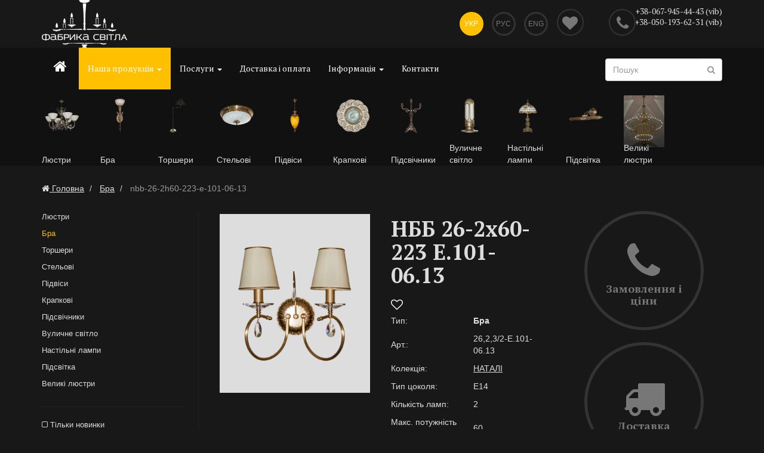

--- FILE ---
content_type: text/html; charset=UTF-8
request_url: https://www.fabrika-svitla.com.ua/uk/catalog/2-bra/1327-nbb-26-2h60-223-e-101-06-13-26-2-32-e-101-06-13.html
body_size: 14137
content:
<!DOCTYPE html>
<html lang="uk">
	<head>
          <base href="https://www.fabrika-svitla.com.ua/">
      <title>Фабрика Світла-Бра.  26,2,3/2-E.101-06.13</title>
                    <link rel="alternate" hreflang="ru"
                  href="https://www.fabrika-svitla.com.ua/ru/catalog/2-bra/1327-nbb-26-2h60-223-e-101-06-13-26-2-32-e-101-06-13.html" />
                    <link rel="alternate" hreflang="uk"
                  href="https://www.fabrika-svitla.com.ua/uk/catalog/2-bra/1327-nbb-26-2h60-223-e-101-06-13-26-2-32-e-101-06-13.html" />
                    <link rel="alternate" hreflang="en"
                  href="https://www.fabrika-svitla.com.ua/en/catalog/2-bra/1327-nbb-26-2h60-223-e-101-06-13-26-2-32-e-101-06-13.html" />
                      <meta name="description" content="У нас ви зможете купити бра від стандартних до ексклюзивних. Бра для квартири, будинку. Інтернет   магазин освітлення у Львові.">
      <meta name="keywords" content="купити бра, магазин бра, інтернет магазин бра, бра фото, ціни, каталог">
      <meta name="viewport" content="width=device-width, initial-scale=1.0, maximum-scale=1.0, user-scalable=no">
      <meta name="author" content="Asvada.com"/>
      <meta http-equiv="Content-Type" content="text/html; charset=utf-8">
      <meta itemprop="name" content="https://fabrika-svitla.com.ua/">
      <meta itemprop="image" content="https://www.fabrika-svitla.com.ua/images/logo.png?20220201">
      <link rel="image_src" href="https://www.fabrika-svitla.com.ua/images/logo.png?20220201"/>
      <link rel="icon" href="https://www.fabrika-svitla.com.ua/favicon.png" type="image/png">
      <link rel="shortcut icon" href="https://www.fabrika-svitla.com.ua/favicon.png" type="image/png">
                <meta property="og:type" content="product">
        <meta property="og:site_name" content="https://www.fabrika-svitla.com.ua/">
        <meta property="og:title" content="НББ 26-2х60-223 E.101-06.13">
        <meta property="og:url" content="https://www.fabrika-svitla.com.ua/uk/catalog/2-bra/1327-nbb-26-2h60-223-e-101-06-13-26-2-32-e-101-06-13.html">
                            <meta property="og:image" content="https://www.fabrika-svitla.com.ua/users/images/catalog/big/26_2_3_2-E_101-06_13.png">
                    <meta property="og:description" content="У нас ви зможете купити бра від стандартних до ексклюзивних. Бра для квартири, будинку. Інтернет   магазин освітлення у Львові.">
                        <link href="https://www.fabrika-svitla.com.ua/css/bootstrap.min.css?20220201" rel="stylesheet">
        <link href="https://www.fabrika-svitla.com.ua/css/font-awesome.min.css?20220201" rel="stylesheet" id="font-awesome">
        <link href="https://www.fabrika-svitla.com.ua/css/style.min.css?20220201" rel="stylesheet" id="global-styles">

        <script src="https://www.fabrika-svitla.com.ua/js/jquery-latest.min.js?20220201"></script>

      <!--[if lt IE 9]>
      <script src="https://www.fabrika-svitla.com.ua/js/html5shiv.js?20220201"></script>
      <script src="https://www.fabrika-svitla.com.ua/js/respond.min.js?20220201"></script>
      <![endif]-->
        <script>
            var htm_root='https://www.fabrika-svitla.com.ua/';
        </script>
        
<!-- Google Tag Manager -->
<script>(function(w,d,s,l,i){w[l]=w[l]||[];w[l].push({'gtm.start':
new Date().getTime(),event:'gtm.js'});var f=d.getElementsByTagName(s)[0],
j=d.createElement(s),dl=l!='dataLayer'?'&l='+l:'';j.async=true;j.src=
'https://www.googletagmanager.com/gtm.js?id='+i+dl;f.parentNode.insertBefore(j,f);
})(window,document,'script','dataLayer','GTM-WPSNH99');</script>
<!-- End Google Tag Manager -->
        </head>
		<body class="internal">
        
<!-- Google Tag Manager (noscript) -->
<noscript><iframe src="https://www.googletagmanager.com/ns.html?id=GTM-WPSNH99"
height="0" width="0" style="display:none;visibility:hidden"></iframe></noscript>
<!-- End Google Tag Manager (noscript) -->


    <section id="head-home">
        <div class="container">
            <div class="row">
                <div class="visible-xs logo col-xs-2">
                    <nav class="navbar navbar-default navbar-mobile"><button type="button" class="navbar-toggle navbar-toggle-mobile" data-toggle="collapse" data-target="#bs-example-navbar-collapse-1">
                            <span class="sr-only">Показати навігацію</span>
                            <span class="icon-bar"></span>
                            <span class="icon-bar"></span>
                            <span class="icon-bar"></span>
                        </button>
                    </nav>
                </div>
                <div class="col-sm-4 logo hidden-xs">
                                            <a href="https://www.fabrika-svitla.com.ua/"><img src="https://www.fabrika-svitla.com.ua/images/logo_in.png" alt="fabrika-svitla.com.ua"/></a>
                                    </div>
                <div class="col-sm-5 languages col-xs-4">
                    <ul>
                                                    <li><a href="#" onclick="return false;" class="active">Укр</a></li>
                                                    <li>
                                <a href="https://www.fabrika-svitla.com.ua/ru/catalog/2-bra/1327-nbb-26-2h60-223-e-101-06-13-26-2-32-e-101-06-13.html" >Рус</a>
                            </li>
                                                    <li>
                                <a href="https://www.fabrika-svitla.com.ua/en/catalog/2-bra/1327-nbb-26-2h60-223-e-101-06-13-26-2-32-e-101-06-13.html" >Eng</a>
                            </li>
                                            </ul>
                </div>
                <div class="col-sm-1 col-xs-1 favorites-title">
                    <a href="https://www.fabrika-svitla.com.ua/uk/favorites/">
                        <i class="fa fa-heart favorites-title-empty"></i>
                    </a>
                </div>
                <div class="col-sm-2 phone col-xs-5">
                    <a href="#" class="global-callback" data-toggle="modal" data-target="#global-callback-popup"
                       id="global_callback_trigger"><i class="fa fa-phone"></i></a>
                    <div  class=""><a href="tel:+38-067-945-44-43  (vib)">+38-067-945-44-43  (vib)</a></div><div  class=""><a href="tel:+38-050-193-62-31  (vib)">+38-050-193-62-31  (vib)</a></div>                </div>
            </div><!-- /row -->

        </div>
    </section>

        
        <!-- NAVIGATION -->
        <nav class="navbar navbar-default">
          <div class="container">
            <!-- Brand and toggle get grouped for better mobile display -->
            <div class="navbar-header hidden-xs">
              <button type="button" class="navbar-toggle" data-toggle="collapse" data-target="#bs-example-navbar-collapse-1">
                <span class="sr-only">Показати навігацію</span>
                <span class="icon-bar"></span>
                <span class="icon-bar"></span>
                <span class="icon-bar"></span>
              </button>
            </div>
        
            <!-- Collect the nav links, forms, and other content for toggling -->
            <div class="collapse navbar-collapse" id="bs-example-navbar-collapse-1">
              <ul class="nav navbar-nav">
                                        <li  class="home_menu"><a href="https://www.fabrika-svitla.com.ua/"><i class="fa fa-home"></i></a></li>
                                          <li class="dropdown active" id="catalog_menu_opener">
                        <a href="https://www.fabrika-svitla.com.ua/uk/catalog/" class="dropdown-toggle" data-hover="dropdown"  data-toggle="dropdown" data-delay="400" data-close-others="true">Наша продукція <b class="caret"></b></a>
                        <ul class="dropdown-menu"><li><a href="https://www.fabrika-svitla.com.ua/uk/catalog/">КАТАЛОГ</a></li><li><a href="https://www.fabrika-svitla.com.ua/uk/catalog/1-lyustry/">Люстри</a></li><li><a href="https://www.fabrika-svitla.com.ua/uk/catalog/2-bra/">Бра</a></li><li><a href="https://www.fabrika-svitla.com.ua/uk/catalog/4-torshery/">Торшери</a></li><li><a href="https://www.fabrika-svitla.com.ua/uk/catalog/5-stelovi/">Стельові</a></li><li><a href="https://www.fabrika-svitla.com.ua/uk/catalog/6-pidvisy/">Підвіси</a></li><li><a href="https://www.fabrika-svitla.com.ua/uk/catalog/7-krapkovi/">Крапкові</a></li><li><a href="https://www.fabrika-svitla.com.ua/uk/catalog/9-pidsvichnyky/">Підсвічники</a></li><li><a href="https://www.fabrika-svitla.com.ua/uk/catalog/14-vulychne-svitlo/">Вуличне світло</a></li><li><a href="https://www.fabrika-svitla.com.ua/uk/catalog/8-nastilni-lampy/">Настільні лампи</a></li><li><a href="https://www.fabrika-svitla.com.ua/uk/catalog/16-pidsvitka/">Підсвітка</a></li><li><a href="https://www.fabrika-svitla.com.ua/uk/catalog/17-velyki-lyustry/">Великі люстри</a></li></ul>
				</li>
                                    
                
                  <li class="dropdown">
                        <a href="https://www.fabrika-svitla.com.ua/uk/accessories/" class="dropdown-toggle" data-hover="dropdown" data-delay="400" data-close-others="true">Послуги <b class="caret"></b></a>
                        <ul class="dropdown-menu"><li><a href="https://www.fabrika-svitla.com.ua/uk/accessories/13-vishalky/">Вішалки</a></li></ul>
                		</li>
				                                <li ><a href="https://www.fabrika-svitla.com.ua/uk/payment-delivery/">Доставка і оплата</a></li>
                <li >
                	<a href="https://www.fabrika-svitla.com.ua/uk/info/" class="dropdown-toggle" data-hover="dropdown" data-delay="400" data-close-others="true">Інформація <b class="caret"></b></a>
                	<ul class="dropdown-menu">
                        <li><a href="https://www.fabrika-svitla.com.ua/uk/info/articles/">Статті</a></li>
                        <li class="divider"></li>
                        <li ><a href="https://www.fabrika-svitla.com.ua/uk/about/">Про компанію</a></li>
                        <li class="divider"></li>
                        <li><a href="https://www.fabrika-svitla.com.ua/uk/info/docs/">Документація і сертифікати</a></li>
                    </ul>
                </li>
                <li ><a href="https://www.fabrika-svitla.com.ua/uk/contact/">Контакти</a></li>
              </ul>
              <form class="navbar-form" role="search" action="https://www.fabrika-svitla.com.ua/uk/search/" enctype="multipart/form-data" method="post">
                <div class="form-group">
                  <input type="text" class="form-control" value="" name="search_query" id="search_query" placeholder="Пошук">
			<button class="search-button"><i class="fa fa-search"></i></button>
                </div>
              </form>
            </div><!-- /.navbar-collapse -->
                                <div class="row">
                                            <a href="https://www.fabrika-svitla.com.ua/uk/catalog/1-lyustry/">
                      <div class="col-md-1 top-cats">
                                                                        <img src="https://www.fabrika-svitla.com.ua/users/images/groups/low/28_6_1-1147B.png" alt="Люстри" title="Люстри">

                                                                        <div class="top-cats-title">Люстри</div>
                          </div>
                      </a>
                                                <a href="https://www.fabrika-svitla.com.ua/uk/catalog/2-bra/">
                      <div class="col-md-1 top-cats">
                                                                        <img src="https://www.fabrika-svitla.com.ua/users/images/groups/low/002_1_3-1006VDK.png" alt="Бра" title="Бра">

                                                                        <div class="top-cats-title">Бра</div>
                          </div>
                      </a>
                                                <a href="https://www.fabrika-svitla.com.ua/uk/catalog/4-torshery/">
                      <div class="col-md-1 top-cats">
                                                                        <img src="https://www.fabrika-svitla.com.ua/users/images/groups/low/40_1_6_3.png" alt="Торшери" title="Торшери">

                                                                        <div class="top-cats-title">Торшери</div>
                          </div>
                      </a>
                                                <a href="https://www.fabrika-svitla.com.ua/uk/catalog/5-stelovi/">
                      <div class="col-md-1 top-cats">
                                                                        <img src="https://www.fabrika-svitla.com.ua/users/images/groups/low/008_2_2_1_4208.png" alt="Стельові" title="Стельові">

                                                                        <div class="top-cats-title">Стельові</div>
                          </div>
                      </a>
                                                <a href="https://www.fabrika-svitla.com.ua/uk/catalog/6-pidvisy/">
                      <div class="col-md-1 top-cats">
                                                                        <img src="https://www.fabrika-svitla.com.ua/users/images/groups/low/001_1_5_1.png" alt="Підвіси" title="Підвіси">

                                                                        <div class="top-cats-title">Підвіси</div>
                          </div>
                      </a>
                                                <a href="https://www.fabrika-svitla.com.ua/uk/catalog/7-krapkovi/">
                      <div class="col-md-1 top-cats">
                                                                        <img src="https://www.fabrika-svitla.com.ua/users/images/groups/low/1104-BIL.png" alt="Крапкові" title="Крапкові">

                                                                        <div class="top-cats-title">Крапкові</div>
                          </div>
                      </a>
                                                <a href="https://www.fabrika-svitla.com.ua/uk/catalog/9-pidsvichnyky/">
                      <div class="col-md-1 top-cats">
                                                                        <img src="https://www.fabrika-svitla.com.ua/users/images/groups/low/1057_3_7.png" alt="Підсвічники" title="Підсвічники">

                                                                        <div class="top-cats-title">Підсвічники</div>
                          </div>
                      </a>
                                                <a href="https://www.fabrika-svitla.com.ua/uk/catalog/14-vulychne-svitlo/">
                      <div class="col-md-1 top-cats">
                                                                        <img src="https://www.fabrika-svitla.com.ua/users/images/groups/low/Z_379.png" alt="Вуличне світло" title="Вуличне світло">

                                                                        <div class="top-cats-title">Вуличне світло</div>
                          </div>
                      </a>
                                                <a href="https://www.fabrika-svitla.com.ua/uk/catalog/8-nastilni-lampy/">
                      <div class="col-md-1 top-cats">
                                                                        <img src="https://www.fabrika-svitla.com.ua/users/images/groups/low/112_2_4_1.png" alt="Настільні лампи" title="Настільні лампи">

                                                                        <div class="top-cats-title">Настільні лампи</div>
                          </div>
                      </a>
                                                <a href="https://www.fabrika-svitla.com.ua/uk/catalog/16-pidsvitka/">
                      <div class="col-md-1 top-cats">
                                                                        <img src="https://www.fabrika-svitla.com.ua/users/images/groups/low/48_2_3_4.png" alt="Підсвітка" title="Підсвітка">

                                                                        <div class="top-cats-title">Підсвітка</div>
                          </div>
                      </a>
                                                <a href="https://www.fabrika-svitla.com.ua/uk/catalog/17-velyki-lyustry/">
                      <div class="col-md-1 top-cats">
                                                                        <img src="https://www.fabrika-svitla.com.ua/users/images/groups/low/024_76_1.jpg" alt="Великі люстри" title="Великі люстри">

                                                                        <div class="top-cats-title">Великі люстри</div>
                          </div>
                      </a>
                                            </div>
                            </div><!-- /.container-fluid -->
        </nav>
        <!-- END NAVIGATION -->
    
    	<!-- internal block -->
        	<section class="block">

                            	<div class="container">
                    <div class="row">
                                                <ol class="breadcrumb">
                            <li itemscope itemtype="http://data-vocabulary.org/Breadcrumb"><a href="/" itemprop="url"><i class="fa fa-home"></i> <span itemprop="title">Головна</span></a></li>
                                                                <li itemscope itemtype="http://data-vocabulary.org/Breadcrumb">
                                        <a itemprop="url" href="https://www.fabrika-svitla.com.ua/uk/catalog/2-bra/"><span itemprop="title">Бра</span></a>
                                    </li>
                                
                                                                <li class="active">
                                    nbb-26-2h60-223-e-101-06-13                                </li>
                                                        </ol>
                    </div>
                	<div class="row">
                    	
                    	
                        <div class="col-sm-3">
                        
                        	<div class="column-inside">
                        
                                <!-- left column -->
                                <a class="column-toggle" data-toggle="collapse" data-target="#left-column">Фільтр перегляду <i class="fa fa-chevron-down pull-right"></i>
                                </a>
                                <div class="collapse left-column" id="left-column">
                                    <ul class="side-menu">
                                    <li><a
                                                href="https://www.fabrika-svitla.com.ua/uk/catalog/1-lyustry/">Люстри</a></li>
                                                                            <li class="active"><a class="active-sidemenu"   href="https://www.fabrika-svitla.com.ua/uk/catalog/2-bra/">Бра</a></li><li><a
                                                href="https://www.fabrika-svitla.com.ua/uk/catalog/4-torshery/">Торшери</a></li>
                                    <li><a
                                                href="https://www.fabrika-svitla.com.ua/uk/catalog/5-stelovi/">Стельові</a></li>
                                    <li><a
                                                href="https://www.fabrika-svitla.com.ua/uk/catalog/6-pidvisy/">Підвіси</a></li>
                                    <li><a
                                                href="https://www.fabrika-svitla.com.ua/uk/catalog/7-krapkovi/">Крапкові</a></li>
                                    <li><a
                                                href="https://www.fabrika-svitla.com.ua/uk/catalog/9-pidsvichnyky/">Підсвічники</a></li>
                                    <li><a
                                                href="https://www.fabrika-svitla.com.ua/uk/catalog/14-vulychne-svitlo/">Вуличне світло</a></li>
                                    <li><a
                                                href="https://www.fabrika-svitla.com.ua/uk/catalog/8-nastilni-lampy/">Настільні лампи</a></li>
                                    <li><a
                                                href="https://www.fabrika-svitla.com.ua/uk/catalog/16-pidsvitka/">Підсвітка</a></li>
                                    <li><a
                                                href="https://www.fabrika-svitla.com.ua/uk/catalog/17-velyki-lyustry/">Великі люстри</a></li>
                                                                        </ul>
                                    
                                    <ul>
                                        <li ><a href="https://www.fabrika-svitla.com.ua/uk/catalog/2-bra/?new" rel="nofollow"><i class="fa fa-square-o"></i> Тільки новинки</a></li>
                                    </ul>
                                    <noindex>
                                    Тип цоколя                                                    <select class="form-control filter-changer">
                                                        <option value="https://www.fabrika-svitla.com.ua/uk/catalog/2-bra/">Тип цоколя</option>                                                            <option   value="https://www.fabrika-svitla.com.ua/uk/catalog/2-bra/?f1=E14">E14</option>
                                                                                                                        <option   value="https://www.fabrika-svitla.com.ua/uk/catalog/2-bra/?f1=E27">E27</option>
                                                                                                                        <option   value="https://www.fabrika-svitla.com.ua/uk/catalog/2-bra/?f1=GU+10">GU 10</option>
                                                                                                                        <option   value="https://www.fabrika-svitla.com.ua/uk/catalog/2-bra/?f1=GU+5.26">GU 5.26</option>
                                                                                                                        <option   value="https://www.fabrika-svitla.com.ua/uk/catalog/2-bra/?f1=%D0%9514">Е14</option>
                                                                                                                        <option   value="https://www.fabrika-svitla.com.ua/uk/catalog/2-bra/?f1=%D0%9527">Е27</option>
                                                                                                                </select>
                                                    Кількість ламп                                                    <select class="form-control filter-changer">
                                                        <option value="https://www.fabrika-svitla.com.ua/uk/catalog/2-bra/">Кількість ламп</option>                                                            <option   value="https://www.fabrika-svitla.com.ua/uk/catalog/2-bra/?f2=1">1</option>
                                                                                                                        <option   value="https://www.fabrika-svitla.com.ua/uk/catalog/2-bra/?f2=2">2</option>
                                                                                                                        <option   value="https://www.fabrika-svitla.com.ua/uk/catalog/2-bra/?f2=3">3</option>
                                                                                                                        <option   value="https://www.fabrika-svitla.com.ua/uk/catalog/2-bra/?f2=4">4</option>
                                                                                                                        <option   value="https://www.fabrika-svitla.com.ua/uk/catalog/2-bra/?f2=5">5</option>
                                                                                                                        <option   value="https://www.fabrika-svitla.com.ua/uk/catalog/2-bra/?f2=6">6</option>
                                                                                                                </select>
                                                    Макс. потужність ламп                                                    <select class="form-control filter-changer">
                                                        <option value="https://www.fabrika-svitla.com.ua/uk/catalog/2-bra/">Макс. потужність ламп</option>                                                            <option   value="https://www.fabrika-svitla.com.ua/uk/catalog/2-bra/?f3=50">50</option>
                                                                                                                        <option   value="https://www.fabrika-svitla.com.ua/uk/catalog/2-bra/?f3=60">60</option>
                                                                                                                </select>
                                                    Висота                                                    <select class="form-control filter-changer">
                                                        <option value="https://www.fabrika-svitla.com.ua/uk/catalog/2-bra/">Висота</option>                                                            <option   value="https://www.fabrika-svitla.com.ua/uk/catalog/2-bra/?f4=0%2C10">0,10</option>
                                                                                                                        <option   value="https://www.fabrika-svitla.com.ua/uk/catalog/2-bra/?f4=0%2C12">0,12</option>
                                                                                                                        <option   value="https://www.fabrika-svitla.com.ua/uk/catalog/2-bra/?f4=0%2C13">0,13</option>
                                                                                                                        <option   value="https://www.fabrika-svitla.com.ua/uk/catalog/2-bra/?f4=0%2C14">0,14</option>
                                                                                                                        <option   value="https://www.fabrika-svitla.com.ua/uk/catalog/2-bra/?f4=0%2C15">0,15</option>
                                                                                                                        <option   value="https://www.fabrika-svitla.com.ua/uk/catalog/2-bra/?f4=0%2C16">0,16</option>
                                                                                                                        <option   value="https://www.fabrika-svitla.com.ua/uk/catalog/2-bra/?f4=0%2C17">0,17</option>
                                                                                                                        <option   value="https://www.fabrika-svitla.com.ua/uk/catalog/2-bra/?f4=0%2C18">0,18</option>
                                                                                                                        <option   value="https://www.fabrika-svitla.com.ua/uk/catalog/2-bra/?f4=0%2C19">0,19</option>
                                                                                                                        <option   value="https://www.fabrika-svitla.com.ua/uk/catalog/2-bra/?f4=0%2C20">0,20</option>
                                                                                                                        <option   value="https://www.fabrika-svitla.com.ua/uk/catalog/2-bra/?f4=0%2C21">0,21</option>
                                                                                                                        <option   value="https://www.fabrika-svitla.com.ua/uk/catalog/2-bra/?f4=0%2C22">0,22</option>
                                                                                                                        <option   value="https://www.fabrika-svitla.com.ua/uk/catalog/2-bra/?f4=0%2C23">0,23</option>
                                                                                                                        <option   value="https://www.fabrika-svitla.com.ua/uk/catalog/2-bra/?f4=0%2C24">0,24</option>
                                                                                                                        <option   value="https://www.fabrika-svitla.com.ua/uk/catalog/2-bra/?f4=0%2C25">0,25</option>
                                                                                                                        <option   value="https://www.fabrika-svitla.com.ua/uk/catalog/2-bra/?f4=0%2C26">0,26</option>
                                                                                                                        <option   value="https://www.fabrika-svitla.com.ua/uk/catalog/2-bra/?f4=0%2C27">0,27</option>
                                                                                                                        <option   value="https://www.fabrika-svitla.com.ua/uk/catalog/2-bra/?f4=0%2C28">0,28</option>
                                                                                                                        <option   value="https://www.fabrika-svitla.com.ua/uk/catalog/2-bra/?f4=0%2C29">0,29</option>
                                                                                                                        <option   value="https://www.fabrika-svitla.com.ua/uk/catalog/2-bra/?f4=0%2C30">0,30</option>
                                                                                                                        <option   value="https://www.fabrika-svitla.com.ua/uk/catalog/2-bra/?f4=0%2C31">0,31</option>
                                                                                                                        <option   value="https://www.fabrika-svitla.com.ua/uk/catalog/2-bra/?f4=0%2C32">0,32</option>
                                                                                                                        <option   value="https://www.fabrika-svitla.com.ua/uk/catalog/2-bra/?f4=0%2C33">0,33</option>
                                                                                                                        <option   value="https://www.fabrika-svitla.com.ua/uk/catalog/2-bra/?f4=0%2C34">0,34</option>
                                                                                                                        <option   value="https://www.fabrika-svitla.com.ua/uk/catalog/2-bra/?f4=0%2C35">0,35</option>
                                                                                                                        <option   value="https://www.fabrika-svitla.com.ua/uk/catalog/2-bra/?f4=0%2C36">0,36</option>
                                                                                                                        <option   value="https://www.fabrika-svitla.com.ua/uk/catalog/2-bra/?f4=0%2C37">0,37</option>
                                                                                                                        <option   value="https://www.fabrika-svitla.com.ua/uk/catalog/2-bra/?f4=0%2C38">0,38</option>
                                                                                                                        <option   value="https://www.fabrika-svitla.com.ua/uk/catalog/2-bra/?f4=0%2C40">0,40</option>
                                                                                                                        <option   value="https://www.fabrika-svitla.com.ua/uk/catalog/2-bra/?f4=0%2C41">0,41</option>
                                                                                                                        <option   value="https://www.fabrika-svitla.com.ua/uk/catalog/2-bra/?f4=0%2C42">0,42</option>
                                                                                                                        <option   value="https://www.fabrika-svitla.com.ua/uk/catalog/2-bra/?f4=0%2C43">0,43</option>
                                                                                                                        <option   value="https://www.fabrika-svitla.com.ua/uk/catalog/2-bra/?f4=0%2C45">0,45</option>
                                                                                                                        <option   value="https://www.fabrika-svitla.com.ua/uk/catalog/2-bra/?f4=0%2C47">0,47</option>
                                                                                                                        <option   value="https://www.fabrika-svitla.com.ua/uk/catalog/2-bra/?f4=0%2C48">0,48</option>
                                                                                                                        <option   value="https://www.fabrika-svitla.com.ua/uk/catalog/2-bra/?f4=0%2C50">0,50</option>
                                                                                                                        <option   value="https://www.fabrika-svitla.com.ua/uk/catalog/2-bra/?f4=0%2C55">0,55</option>
                                                                                                                        <option   value="https://www.fabrika-svitla.com.ua/uk/catalog/2-bra/?f4=0%2C58">0,58</option>
                                                                                                                        <option   value="https://www.fabrika-svitla.com.ua/uk/catalog/2-bra/?f4=0%2C59">0,59</option>
                                                                                                                        <option   value="https://www.fabrika-svitla.com.ua/uk/catalog/2-bra/?f4=0%2C60">0,60</option>
                                                                                                                        <option   value="https://www.fabrika-svitla.com.ua/uk/catalog/2-bra/?f4=0%2C63">0,63</option>
                                                                                                                        <option   value="https://www.fabrika-svitla.com.ua/uk/catalog/2-bra/?f4=0%2C67">0,67</option>
                                                                                                                        <option   value="https://www.fabrika-svitla.com.ua/uk/catalog/2-bra/?f4=0%2C70">0,70</option>
                                                                                                                        <option   value="https://www.fabrika-svitla.com.ua/uk/catalog/2-bra/?f4=0%2C78">0,78</option>
                                                                                                                        <option   value="https://www.fabrika-svitla.com.ua/uk/catalog/2-bra/?f4=0%2C80">0,80</option>
                                                                                                                        <option   value="https://www.fabrika-svitla.com.ua/uk/catalog/2-bra/?f4=1%2C00">1,00</option>
                                                                                                                </select>
                                                    Відстань від стіни                                                    <select class="form-control filter-changer">
                                                        <option value="https://www.fabrika-svitla.com.ua/uk/catalog/2-bra/">Відстань від стіни</option>                                                            <option   value="https://www.fabrika-svitla.com.ua/uk/catalog/2-bra/?f5=0%2C08">0,08</option>
                                                                                                                        <option   value="https://www.fabrika-svitla.com.ua/uk/catalog/2-bra/?f5=0%2C10">0,10</option>
                                                                                                                        <option   value="https://www.fabrika-svitla.com.ua/uk/catalog/2-bra/?f5=0%2C11">0,11</option>
                                                                                                                        <option   value="https://www.fabrika-svitla.com.ua/uk/catalog/2-bra/?f5=0%2C12">0,12</option>
                                                                                                                        <option   value="https://www.fabrika-svitla.com.ua/uk/catalog/2-bra/?f5=0%2C14">0,14</option>
                                                                                                                        <option   value="https://www.fabrika-svitla.com.ua/uk/catalog/2-bra/?f5=0%2C15">0,15</option>
                                                                                                                        <option   value="https://www.fabrika-svitla.com.ua/uk/catalog/2-bra/?f5=0%2C16">0,16</option>
                                                                                                                        <option   value="https://www.fabrika-svitla.com.ua/uk/catalog/2-bra/?f5=0%2C17">0,17</option>
                                                                                                                        <option   value="https://www.fabrika-svitla.com.ua/uk/catalog/2-bra/?f5=0%2C18">0,18</option>
                                                                                                                        <option   value="https://www.fabrika-svitla.com.ua/uk/catalog/2-bra/?f5=0%2C19">0,19</option>
                                                                                                                        <option   value="https://www.fabrika-svitla.com.ua/uk/catalog/2-bra/?f5=0%2C20">0,20</option>
                                                                                                                        <option   value="https://www.fabrika-svitla.com.ua/uk/catalog/2-bra/?f5=0%2C21">0,21</option>
                                                                                                                        <option   value="https://www.fabrika-svitla.com.ua/uk/catalog/2-bra/?f5=0%2C22">0,22</option>
                                                                                                                        <option   value="https://www.fabrika-svitla.com.ua/uk/catalog/2-bra/?f5=0%2C23">0,23</option>
                                                                                                                        <option   value="https://www.fabrika-svitla.com.ua/uk/catalog/2-bra/?f5=0%2C24">0,24</option>
                                                                                                                        <option   value="https://www.fabrika-svitla.com.ua/uk/catalog/2-bra/?f5=0%2C25">0,25</option>
                                                                                                                        <option   value="https://www.fabrika-svitla.com.ua/uk/catalog/2-bra/?f5=0%2C26">0,26</option>
                                                                                                                        <option   value="https://www.fabrika-svitla.com.ua/uk/catalog/2-bra/?f5=0%2C27">0,27</option>
                                                                                                                        <option   value="https://www.fabrika-svitla.com.ua/uk/catalog/2-bra/?f5=0%2C28">0,28</option>
                                                                                                                        <option   value="https://www.fabrika-svitla.com.ua/uk/catalog/2-bra/?f5=0%2C29">0,29</option>
                                                                                                                        <option   value="https://www.fabrika-svitla.com.ua/uk/catalog/2-bra/?f5=0%2C30">0,30</option>
                                                                                                                        <option   value="https://www.fabrika-svitla.com.ua/uk/catalog/2-bra/?f5=0%2C31">0,31</option>
                                                                                                                        <option   value="https://www.fabrika-svitla.com.ua/uk/catalog/2-bra/?f5=0%2C32">0,32</option>
                                                                                                                        <option   value="https://www.fabrika-svitla.com.ua/uk/catalog/2-bra/?f5=0%2C33">0,33</option>
                                                                                                                        <option   value="https://www.fabrika-svitla.com.ua/uk/catalog/2-bra/?f5=0%2C34">0,34</option>
                                                                                                                        <option   value="https://www.fabrika-svitla.com.ua/uk/catalog/2-bra/?f5=0%2C35">0,35</option>
                                                                                                                        <option   value="https://www.fabrika-svitla.com.ua/uk/catalog/2-bra/?f5=0%2C36">0,36</option>
                                                                                                                        <option   value="https://www.fabrika-svitla.com.ua/uk/catalog/2-bra/?f5=0%2C37">0,37</option>
                                                                                                                        <option   value="https://www.fabrika-svitla.com.ua/uk/catalog/2-bra/?f5=0%2C38">0,38</option>
                                                                                                                        <option   value="https://www.fabrika-svitla.com.ua/uk/catalog/2-bra/?f5=0%2C40">0,40</option>
                                                                                                                        <option   value="https://www.fabrika-svitla.com.ua/uk/catalog/2-bra/?f5=0%2C42">0,42</option>
                                                                                                                        <option   value="https://www.fabrika-svitla.com.ua/uk/catalog/2-bra/?f5=0%2C80">0,80</option>
                                                                                                                        <option   value="https://www.fabrika-svitla.com.ua/uk/catalog/2-bra/?f5=32%2C00">32,00</option>
                                                                                                                </select>
                                                    Діаметр                                                    <select class="form-control filter-changer">
                                                        <option value="https://www.fabrika-svitla.com.ua/uk/catalog/2-bra/">Діаметр</option>                                                            <option   value="https://www.fabrika-svitla.com.ua/uk/catalog/2-bra/?f6=0%2C01">0,01</option>
                                                                                                                        <option   value="https://www.fabrika-svitla.com.ua/uk/catalog/2-bra/?f6=0%2C07">0,07</option>
                                                                                                                        <option   value="https://www.fabrika-svitla.com.ua/uk/catalog/2-bra/?f6=0%2C08">0,08</option>
                                                                                                                        <option   value="https://www.fabrika-svitla.com.ua/uk/catalog/2-bra/?f6=0%2C09">0,09</option>
                                                                                                                        <option   value="https://www.fabrika-svitla.com.ua/uk/catalog/2-bra/?f6=0%2C1">0,1</option>
                                                                                                                        <option   value="https://www.fabrika-svitla.com.ua/uk/catalog/2-bra/?f6=0%2C10">0,10</option>
                                                                                                                        <option   value="https://www.fabrika-svitla.com.ua/uk/catalog/2-bra/?f6=0%2C11">0,11</option>
                                                                                                                        <option   value="https://www.fabrika-svitla.com.ua/uk/catalog/2-bra/?f6=0%2C12">0,12</option>
                                                                                                                        <option   value="https://www.fabrika-svitla.com.ua/uk/catalog/2-bra/?f6=0%2C13">0,13</option>
                                                                                                                        <option   value="https://www.fabrika-svitla.com.ua/uk/catalog/2-bra/?f6=0%2C14">0,14</option>
                                                                                                                        <option   value="https://www.fabrika-svitla.com.ua/uk/catalog/2-bra/?f6=0%2C15">0,15</option>
                                                                                                                        <option   value="https://www.fabrika-svitla.com.ua/uk/catalog/2-bra/?f6=0%2C16">0,16</option>
                                                                                                                        <option   value="https://www.fabrika-svitla.com.ua/uk/catalog/2-bra/?f6=0%2C17">0,17</option>
                                                                                                                        <option   value="https://www.fabrika-svitla.com.ua/uk/catalog/2-bra/?f6=0%2C18">0,18</option>
                                                                                                                        <option   value="https://www.fabrika-svitla.com.ua/uk/catalog/2-bra/?f6=0%2C19">0,19</option>
                                                                                                                        <option   value="https://www.fabrika-svitla.com.ua/uk/catalog/2-bra/?f6=0%2C20">0,20</option>
                                                                                                                        <option   value="https://www.fabrika-svitla.com.ua/uk/catalog/2-bra/?f6=0%2C22">0,22</option>
                                                                                                                        <option   value="https://www.fabrika-svitla.com.ua/uk/catalog/2-bra/?f6=0%2C23">0,23</option>
                                                                                                                        <option   value="https://www.fabrika-svitla.com.ua/uk/catalog/2-bra/?f6=0%2C24">0,24</option>
                                                                                                                        <option   value="https://www.fabrika-svitla.com.ua/uk/catalog/2-bra/?f6=0%2C25">0,25</option>
                                                                                                                        <option   value="https://www.fabrika-svitla.com.ua/uk/catalog/2-bra/?f6=0%2C26">0,26</option>
                                                                                                                        <option   value="https://www.fabrika-svitla.com.ua/uk/catalog/2-bra/?f6=0%2C27">0,27</option>
                                                                                                                        <option   value="https://www.fabrika-svitla.com.ua/uk/catalog/2-bra/?f6=0%2C28">0,28</option>
                                                                                                                        <option   value="https://www.fabrika-svitla.com.ua/uk/catalog/2-bra/?f6=0%2C29">0,29</option>
                                                                                                                        <option   value="https://www.fabrika-svitla.com.ua/uk/catalog/2-bra/?f6=0%2C30">0,30</option>
                                                                                                                        <option   value="https://www.fabrika-svitla.com.ua/uk/catalog/2-bra/?f6=0%2C31">0,31</option>
                                                                                                                        <option   value="https://www.fabrika-svitla.com.ua/uk/catalog/2-bra/?f6=0%2C32">0,32</option>
                                                                                                                        <option   value="https://www.fabrika-svitla.com.ua/uk/catalog/2-bra/?f6=0%2C33">0,33</option>
                                                                                                                        <option   value="https://www.fabrika-svitla.com.ua/uk/catalog/2-bra/?f6=0%2C34">0,34</option>
                                                                                                                        <option   value="https://www.fabrika-svitla.com.ua/uk/catalog/2-bra/?f6=0%2C35">0,35</option>
                                                                                                                        <option   value="https://www.fabrika-svitla.com.ua/uk/catalog/2-bra/?f6=0%2C36">0,36</option>
                                                                                                                        <option   value="https://www.fabrika-svitla.com.ua/uk/catalog/2-bra/?f6=0%2C37">0,37</option>
                                                                                                                        <option   value="https://www.fabrika-svitla.com.ua/uk/catalog/2-bra/?f6=0%2C38">0,38</option>
                                                                                                                        <option   value="https://www.fabrika-svitla.com.ua/uk/catalog/2-bra/?f6=0%2C39">0,39</option>
                                                                                                                        <option   value="https://www.fabrika-svitla.com.ua/uk/catalog/2-bra/?f6=0%2C40">0,40</option>
                                                                                                                        <option   value="https://www.fabrika-svitla.com.ua/uk/catalog/2-bra/?f6=0%2C42">0,42</option>
                                                                                                                        <option   value="https://www.fabrika-svitla.com.ua/uk/catalog/2-bra/?f6=0%2C43">0,43</option>
                                                                                                                        <option   value="https://www.fabrika-svitla.com.ua/uk/catalog/2-bra/?f6=0%2C45">0,45</option>
                                                                                                                        <option   value="https://www.fabrika-svitla.com.ua/uk/catalog/2-bra/?f6=0%2C46">0,46</option>
                                                                                                                        <option   value="https://www.fabrika-svitla.com.ua/uk/catalog/2-bra/?f6=0%2C47">0,47</option>
                                                                                                                        <option   value="https://www.fabrika-svitla.com.ua/uk/catalog/2-bra/?f6=0%2C48">0,48</option>
                                                                                                                        <option   value="https://www.fabrika-svitla.com.ua/uk/catalog/2-bra/?f6=0%2C50">0,50</option>
                                                                                                                        <option   value="https://www.fabrika-svitla.com.ua/uk/catalog/2-bra/?f6=0%2C54">0,54</option>
                                                                                                                        <option   value="https://www.fabrika-svitla.com.ua/uk/catalog/2-bra/?f6=0%2C55">0,55</option>
                                                                                                                        <option   value="https://www.fabrika-svitla.com.ua/uk/catalog/2-bra/?f6=0%2C56">0,56</option>
                                                                                                                        <option   value="https://www.fabrika-svitla.com.ua/uk/catalog/2-bra/?f6=0%2C58">0,58</option>
                                                                                                                        <option   value="https://www.fabrika-svitla.com.ua/uk/catalog/2-bra/?f6=0%2C60">0,60</option>
                                                                                                                        <option   value="https://www.fabrika-svitla.com.ua/uk/catalog/2-bra/?f6=0%2C70">0,70</option>
                                                                                                                        <option   value="https://www.fabrika-svitla.com.ua/uk/catalog/2-bra/?f6=0%2C75">0,75</option>
                                                                                                                        <option   value="https://www.fabrika-svitla.com.ua/uk/catalog/2-bra/?f6=0%2C80">0,80</option>
                                                                                                                        <option   value="https://www.fabrika-svitla.com.ua/uk/catalog/2-bra/?f6=18%2C00">18,00</option>
                                                                                                                        <option   value="https://www.fabrika-svitla.com.ua/uk/catalog/2-bra/?f6=2%2C00">2,00</option>
                                                                                                                </select>
                                                    Ціна                                                    <select class="form-control filter-changer">
                                                        <option value="https://www.fabrika-svitla.com.ua/uk/catalog/2-bra/">Ціна</option>                                                            <option   value="https://www.fabrika-svitla.com.ua/uk/catalog/2-bra/?f7=%D1%81%D0%BA%D0%BB%D0%BE">скло</option>
                                                                                                                        <option   value="https://www.fabrika-svitla.com.ua/uk/catalog/2-bra/?f7=%D1%82%D0%BA%D0%B0%D0%BD%D0%B8%D0%BD%D0%B0">тканина</option>
                                                                                                                </select>
                                                                                    Колекція<select class="form-control" id="collection_selector">
                                          	<option value="">Колекція</option><option  value="https://www.fabrika-svitla.com.ua/uk/catalog/2-bra/?collection=%D0%86%D0%9B%D0%AE%D0%97%D0%86%D0%AF">ІЛЮЗІЯ</option><option  value="https://www.fabrika-svitla.com.ua/uk/catalog/2-bra/?collection=%D0%90%D0%96%D0%A3%D0%A0">АЖУР</option><option  value="https://www.fabrika-svitla.com.ua/uk/catalog/2-bra/?collection=%D0%90%D0%96%D0%A3%D0%A0%D0%9D%D0%90">АЖУРНА</option><option  value="https://www.fabrika-svitla.com.ua/uk/catalog/2-bra/?collection=%D0%90%D0%9A%D0%9E%D0%A0%D0%94">АКОРД</option><option  value="https://www.fabrika-svitla.com.ua/uk/catalog/2-bra/?collection=%D0%90%D0%9B%D0%AC%D0%9F%D0%86%D0%9D%D0%86%D0%AF">АЛЬПІНІЯ</option><option  value="https://www.fabrika-svitla.com.ua/uk/catalog/2-bra/?collection=%D0%90%D0%9C%D0%95%D0%A0%D0%98%D0%9A%D0%90%D0%9D%D0%9E">АМЕРИКАНО</option><option  value="https://www.fabrika-svitla.com.ua/uk/catalog/2-bra/?collection=%D0%90%D0%9D%D0%96%D0%95%D0%9B%D0%86%D0%9A%D0%90">АНЖЕЛІКА</option><option  value="https://www.fabrika-svitla.com.ua/uk/catalog/2-bra/?collection=%D0%90%D0%9D%D0%A2%D0%A3%D0%A0%D0%90%D0%96">АНТУРАЖ</option><option  value="https://www.fabrika-svitla.com.ua/uk/catalog/2-bra/?collection=%D0%90%D0%A0%D0%A4%D0%90">АРФА</option><option  value="https://www.fabrika-svitla.com.ua/uk/catalog/2-bra/?collection=%D0%90%D0%A1%D0%A2%D0%95%D0%A0%D0%86%D0%9A%D0%A1">АСТЕРІКС</option><option  value="https://www.fabrika-svitla.com.ua/uk/catalog/2-bra/?collection=%D0%90%D0%A4%D0%86%D0%9D%D0%98">АФІНИ</option><option  value="https://www.fabrika-svitla.com.ua/uk/catalog/2-bra/?collection=%D0%91%D0%86%D0%9B%D0%AC%D0%AF%D0%A0%D0%94">БІЛЬЯРД</option><option  value="https://www.fabrika-svitla.com.ua/uk/catalog/2-bra/?collection=%D0%91%D0%98%D0%A1%D0%A2%D0%A0%D0%98%D0%A6%D0%AF">БИСТРИЦЯ</option><option  value="https://www.fabrika-svitla.com.ua/uk/catalog/2-bra/?collection=%D0%91%D0%9E%D0%93%D0%95%D0%9C%D0%90">БОГЕМА</option><option  value="https://www.fabrika-svitla.com.ua/uk/catalog/2-bra/?collection=%D0%91%D0%9E%D0%9B%D0%95%D0%A0%D0%9E">БОЛЕРО</option><option  value="https://www.fabrika-svitla.com.ua/uk/catalog/2-bra/?collection=%D0%91%D0%A3%D0%9A%D0%95%D0%A2">БУКЕТ</option><option  value="https://www.fabrika-svitla.com.ua/uk/catalog/2-bra/?collection=%D0%91%D0%A3%D0%9B%D0%90%D0%92%D0%90">БУЛАВА</option><option  value="https://www.fabrika-svitla.com.ua/uk/catalog/2-bra/?collection=%D0%91%D0%A3%D0%A2%D0%9E%D0%9D">БУТОН</option><option  value="https://www.fabrika-svitla.com.ua/uk/catalog/2-bra/?collection=%D0%92%D0%86%D0%92%D0%90%D0%9B%D0%AC%D0%94%D0%86">ВІВАЛЬДІ</option><option  value="https://www.fabrika-svitla.com.ua/uk/catalog/2-bra/?collection=%D0%92%D0%90%D0%9B%D0%AC%D0%A1">ВАЛЬС</option><option  value="https://www.fabrika-svitla.com.ua/uk/catalog/2-bra/?collection=%D0%92%D0%95%D0%A0%D0%A1%D0%90%D0%9B%D0%AC">ВЕРСАЛЬ</option><option  value="https://www.fabrika-svitla.com.ua/uk/catalog/2-bra/?collection=%D0%92%D0%95%D0%A1%D0%9D%D0%AF%D0%9D%D0%98%D0%99+%D0%9F%D0%9E%D0%94%D0%98%D0%A5">ВЕСНЯНИЙ ПОДИХ</option><option  value="https://www.fabrika-svitla.com.ua/uk/catalog/2-bra/?collection=%D0%92%D0%95%D0%A7%D0%86%D0%A0%D0%9D%D0%86%D0%99+%D0%9B%D0%AC%D0%92%D0%86%D0%92">ВЕЧІРНІЙ ЛЬВІВ</option><option  value="https://www.fabrika-svitla.com.ua/uk/catalog/2-bra/?collection=%D0%92%D0%98%D0%A2%D0%9E%D0%9A">ВИТОК</option><option  value="https://www.fabrika-svitla.com.ua/uk/catalog/2-bra/?collection=%D0%93%D0%90%D0%A0%D0%94%D0%95%D0%9D%D0%86%D0%AF">ГАРДЕНІЯ</option><option  value="https://www.fabrika-svitla.com.ua/uk/catalog/2-bra/?collection=%D0%93%D0%95%D0%9D%D0%A0%D0%86%D0%A5">ГЕНРІХ</option><option  value="https://www.fabrika-svitla.com.ua/uk/catalog/2-bra/?collection=%D0%93%D0%9E%D0%A2%D0%95%D0%9B%D0%AC">ГОТЕЛЬ</option><option  value="https://www.fabrika-svitla.com.ua/uk/catalog/2-bra/?collection=%D0%93%D0%9E%D0%A4%D0%A0%D0%95">ГОФРЕ</option><option  value="https://www.fabrika-svitla.com.ua/uk/catalog/2-bra/?collection=%D0%93%D0%A0%D0%90%D0%9D%D0%94+%D0%92%D0%95%D0%A0%D0%A1%D0%90%D0%9B%D0%AC">ГРАНД ВЕРСАЛЬ</option><option  value="https://www.fabrika-svitla.com.ua/uk/catalog/2-bra/?collection=%D0%93%D0%A0%D0%90%D0%A6%D0%86%D0%AF">ГРАЦІЯ</option><option  value="https://www.fabrika-svitla.com.ua/uk/catalog/2-bra/?collection=%D0%94%D0%95%D0%91%D0%AE%D0%A2">ДЕБЮТ</option><option  value="https://www.fabrika-svitla.com.ua/uk/catalog/2-bra/?collection=%D0%94%D0%97%D0%92%D0%86%D0%9D">ДЗВІН</option><option  value="https://www.fabrika-svitla.com.ua/uk/catalog/2-bra/?collection=%D0%95%D0%9B%D0%9B%D0%90%D0%94%D0%90">ЕЛЛАДА</option><option  value="https://www.fabrika-svitla.com.ua/uk/catalog/2-bra/?collection=%D0%95%D0%9F%D0%90%D0%A2%D0%90%D0%96">ЕПАТАЖ</option><option  value="https://www.fabrika-svitla.com.ua/uk/catalog/2-bra/?collection=%D0%95%D0%A4%D0%95%D0%9A%D0%A2">ЕФЕКТ</option><option  value="https://www.fabrika-svitla.com.ua/uk/catalog/2-bra/?collection=%D0%97%D0%90%D0%9C%D0%9E%D0%9A">ЗАМОК</option><option  value="https://www.fabrika-svitla.com.ua/uk/catalog/2-bra/?collection=%D0%97%D0%9E%D0%9B%D0%9E%D0%A2%D0%98%D0%99+%D0%94%D0%9E%D0%A9">ЗОЛОТИЙ ДОЩ</option><option  value="https://www.fabrika-svitla.com.ua/uk/catalog/2-bra/?collection=%D0%9A%D0%90%D0%9B%D0%86%D0%9F%D0%9F%D0%9E">КАЛІППО</option><option  value="https://www.fabrika-svitla.com.ua/uk/catalog/2-bra/?collection=%D0%9A%D0%90%D0%9B%D0%9B%D0%90">КАЛЛА</option><option  value="https://www.fabrika-svitla.com.ua/uk/catalog/2-bra/?collection=%D0%9A%D0%90%D0%A1%D0%86%D0%9E%D0%9F%D0%95%D0%AF">КАСІОПЕЯ</option><option  value="https://www.fabrika-svitla.com.ua/uk/catalog/2-bra/?collection=%D0%9A%D0%90%D0%A5%D0%9B%D0%AF">КАХЛЯ</option><option  value="https://www.fabrika-svitla.com.ua/uk/catalog/2-bra/?collection=%D0%9A%D0%92%D0%90%D0%9D">КВАН</option><option  value="https://www.fabrika-svitla.com.ua/uk/catalog/2-bra/?collection=%D0%9A%D0%9B%D0%95%D0%9E%D0%9F%D0%90%D0%A2%D0%A0%D0%90">КЛЕОПАТРА</option><option  value="https://www.fabrika-svitla.com.ua/uk/catalog/2-bra/?collection=%D0%9A%D0%9B%D0%A3%D0%91">КЛУБ</option><option  value="https://www.fabrika-svitla.com.ua/uk/catalog/2-bra/?collection=%D0%9A%D0%9E%D0%9B%D0%86%D0%91%D0%A0%D0%86">КОЛІБРІ</option><option  value="https://www.fabrika-svitla.com.ua/uk/catalog/2-bra/?collection=%D0%9A%D0%9E%D0%9B%D0%86%D0%96%D0%90%D0%9D%D0%9A%D0%90">КОЛІЖАНКА</option><option  value="https://www.fabrika-svitla.com.ua/uk/catalog/2-bra/?collection=%D0%9A%D0%9E%D0%9D%D0%A3%D0%A1">КОНУС</option><option  value="https://www.fabrika-svitla.com.ua/uk/catalog/2-bra/?collection=%D0%9A%D0%9E%D0%A0%D0%A1%D0%90%D0%A0">КОРСАР</option><option  value="https://www.fabrika-svitla.com.ua/uk/catalog/2-bra/?collection=%D0%9A%D0%9E%D0%A2%D0%95%D0%94%D0%96">КОТЕДЖ</option><option  value="https://www.fabrika-svitla.com.ua/uk/catalog/2-bra/?collection=%D0%9A%D0%A0%D0%98%D0%A8%D0%A2%D0%90%D0%9B%D0%95%D0%92%D0%98%D0%99+%D0%9F%D0%9E%D0%A2%D0%86%D0%9A">КРИШТАЛЕВИЙ ПОТІК</option><option  value="https://www.fabrika-svitla.com.ua/uk/catalog/2-bra/?collection=%D0%9A%D0%A3%D0%91">КУБ</option><option  value="https://www.fabrika-svitla.com.ua/uk/catalog/2-bra/?collection=%D0%9A%D0%A3%D0%9B%D0%AF">КУЛЯ</option><option  value="https://www.fabrika-svitla.com.ua/uk/catalog/2-bra/?collection=%D0%9A%D0%A3%D0%A0%D0%90%D0%96">КУРАЖ</option><option  value="https://www.fabrika-svitla.com.ua/uk/catalog/2-bra/?collection=%D0%9A%D0%A3%D0%A2%D0%90%D0%A1%D0%98%D0%9A%D0%98">КУТАСИКИ</option><option  value="https://www.fabrika-svitla.com.ua/uk/catalog/2-bra/?collection=%D0%9A%D0%A3%D0%A2%D0%AE%D0%A0">КУТЮР</option><option  value="https://www.fabrika-svitla.com.ua/uk/catalog/2-bra/?collection=%D0%9B%D0%86%D0%9B%D0%95%D0%AF">ЛІЛЕЯ</option><option  value="https://www.fabrika-svitla.com.ua/uk/catalog/2-bra/?collection=%D0%9B%D0%86%D0%A5%D0%A2%D0%90%D0%A0%D0%86">ЛІХТАРІ</option><option  value="https://www.fabrika-svitla.com.ua/uk/catalog/2-bra/?collection=%D0%9B%D0%90-%D0%A1%D0%9A%D0%90%D0%9B%D0%90">ЛА-СКАЛА</option><option  value="https://www.fabrika-svitla.com.ua/uk/catalog/2-bra/?collection=%D0%9B%D0%90-%D0%A4%D0%95%D0%9D%D0%86%D0%A7%D0%95">ЛА-ФЕНІЧЕ</option><option  value="https://www.fabrika-svitla.com.ua/uk/catalog/2-bra/?collection=%D0%9B%D0%90%D0%A1%D0%A2%D0%86%D0%92%D0%9A%D0%90">ЛАСТІВКА</option><option  value="https://www.fabrika-svitla.com.ua/uk/catalog/2-bra/?collection=%D0%9B%D0%95%D0%93%D0%95%D0%9D%D0%94%D0%90">ЛЕГЕНДА</option><option  value="https://www.fabrika-svitla.com.ua/uk/catalog/2-bra/?collection=%D0%9B%D0%95%D0%93%D0%95%D0%9D%D0%94%D0%90+%D0%9B%D0%AC%D0%92%D0%9E%D0%92%D0%90">ЛЕГЕНДА ЛЬВОВА</option><option  value="https://www.fabrika-svitla.com.ua/uk/catalog/2-bra/?collection=%D0%9B%D0%98%D0%91%D0%86%D0%94%D0%AC">ЛИБІДЬ</option><option  value="https://www.fabrika-svitla.com.ua/uk/catalog/2-bra/?collection=%D0%9B%D0%AE%D0%A1%D0%A2%D0%95%D0%A0%D0%9A%D0%9E">ЛЮСТЕРКО</option><option  value="https://www.fabrika-svitla.com.ua/uk/catalog/2-bra/?collection=%D0%9C%D0%86%D0%A1%D0%AF%D0%A7%D0%9D%D0%95+%D0%A1%D0%AF%D0%99%D0%92%D0%9E">МІСЯЧНЕ СЯЙВО</option><option  value="https://www.fabrika-svitla.com.ua/uk/catalog/2-bra/?collection=%D0%9C%D0%90%D0%A0%D0%93%D0%9E">МАРГО</option><option  value="https://www.fabrika-svitla.com.ua/uk/catalog/2-bra/?collection=%D0%9C%D0%90%D0%A0%D0%9A%D0%86%D0%97%D0%90">МАРКІЗА</option><option  value="https://www.fabrika-svitla.com.ua/uk/catalog/2-bra/?collection=%D0%9C%D0%90%D0%A0%D0%A1%D0%95%D0%9B%D0%AC">МАРСЕЛЬ</option><option  value="https://www.fabrika-svitla.com.ua/uk/catalog/2-bra/?collection=%D0%9C%D0%95%D0%A2%D0%95%D0%9B%D0%98%D0%9A">МЕТЕЛИК</option><option  value="https://www.fabrika-svitla.com.ua/uk/catalog/2-bra/?collection=%D0%9C%D0%95%D0%A2%D0%A0%D0%9E%D0%9F%D0%9E%D0%9B%D0%AC">МЕТРОПОЛЬ</option><option  value="https://www.fabrika-svitla.com.ua/uk/catalog/2-bra/?collection=%D0%9C%D0%9B%D0%98%D0%9D">МЛИН</option><option  value="https://www.fabrika-svitla.com.ua/uk/catalog/2-bra/?collection=%D0%9D%D0%86%D0%96%D0%9D%D0%86%D0%A1%D0%A2%D0%AC">НІЖНІСТЬ</option><option  value="https://www.fabrika-svitla.com.ua/uk/catalog/2-bra/?collection=%D0%9D%D0%86%D0%A6%D0%A6%D0%90">НІЦЦА</option><option  value="https://www.fabrika-svitla.com.ua/uk/catalog/2-bra/?collection=%D0%9D%D0%90%D0%A0%D0%95%D0%A7%D0%95%D0%9D%D0%90">НАРЕЧЕНА</option><option  value="https://www.fabrika-svitla.com.ua/uk/catalog/2-bra/?collection=%D0%9D%D0%90%D0%A2%D0%90%D0%9B%D0%86">НАТАЛІ</option><option  value="https://www.fabrika-svitla.com.ua/uk/catalog/2-bra/?collection=%D0%9E%D0%9B%D0%86%D0%9C%D0%9F">ОЛІМП</option><option  value="https://www.fabrika-svitla.com.ua/uk/catalog/2-bra/?collection=%D0%9E%D0%9B%D0%95%D0%A1%D0%AC%D0%9A">ОЛЕСЬК</option><option  value="https://www.fabrika-svitla.com.ua/uk/catalog/2-bra/?collection=%D0%9E%D0%A0%D0%A5%D0%86%D0%94%D0%95%D0%AF">ОРХІДЕЯ</option><option  value="https://www.fabrika-svitla.com.ua/uk/catalog/2-bra/?collection=%D0%9F%D0%90%D0%9D%D0%AF%D0%9D%D0%9A%D0%90">ПАНЯНКА</option><option  value="https://www.fabrika-svitla.com.ua/uk/catalog/2-bra/?collection=%D0%9F%D0%90%D0%A0%D0%98%D0%96">ПАРИЖ</option><option  value="https://www.fabrika-svitla.com.ua/uk/catalog/2-bra/?collection=%D0%9F%D0%9E%D0%95%D0%9C%D0%90">ПОЕМА</option><option  value="https://www.fabrika-svitla.com.ua/uk/catalog/2-bra/?collection=%D0%9F%D0%9E%D0%9C%D0%9F%D0%95%D0%97">ПОМПЕЗ</option><option  value="https://www.fabrika-svitla.com.ua/uk/catalog/2-bra/?collection=%D0%9F%D0%9E%D0%A1%D0%95%D0%99%D0%94%D0%9E%D0%9D">ПОСЕЙДОН</option><option  value="https://www.fabrika-svitla.com.ua/uk/catalog/2-bra/?collection=%D0%9F%D0%A0%D0%9E%D0%9B%D0%86%D0%A1%D0%9E%D0%9A">ПРОЛІСОК</option><option  value="https://www.fabrika-svitla.com.ua/uk/catalog/2-bra/?collection=%D0%9F%D0%A0%D0%9E%D0%9C%D0%95%D0%A2%D0%95%D0%99">ПРОМЕТЕЙ</option><option  value="https://www.fabrika-svitla.com.ua/uk/catalog/2-bra/?collection=%D0%A0%D0%95%D0%92%D0%95%D0%A0%D0%90%D0%9D%D0%A1">РЕВЕРАНС</option><option  value="https://www.fabrika-svitla.com.ua/uk/catalog/2-bra/?collection=%D0%A0%D0%95%D0%9D%D0%95%D0%A1%D0%90%D0%9D%D0%A1">РЕНЕСАНС</option><option  value="https://www.fabrika-svitla.com.ua/uk/catalog/2-bra/?collection=%D0%A0%D0%95%D0%A2%D0%A0%D0%9E">РЕТРО</option><option  value="https://www.fabrika-svitla.com.ua/uk/catalog/2-bra/?collection=%D0%A0%D0%98%D0%9C">РИМ</option><option  value="https://www.fabrika-svitla.com.ua/uk/catalog/2-bra/?collection=%D0%A0%D0%9E%D0%A1%D0%90%D0%92%D0%90">РОСАВА</option><option  value="https://www.fabrika-svitla.com.ua/uk/catalog/2-bra/?collection=%D0%A1%D0%90%D0%9D%D0%9A%D0%A2-%D0%9F%D0%95%D0%A2%D0%95%D0%A0%D0%91%D0%A3%D0%A0%D0%93">САНКТ-ПЕТЕРБУРГ</option><option  value="https://www.fabrika-svitla.com.ua/uk/catalog/2-bra/?collection=%D0%A1%D0%92%D0%86%D0%A2%D0%90%D0%9D%D0%9E%D0%9A">СВІТАНОК</option><option  value="https://www.fabrika-svitla.com.ua/uk/catalog/2-bra/?collection=%D0%A1%D0%98%D0%9D%D0%95%D0%92%D0%98%D0%A0">СИНЕВИР</option><option  value="https://www.fabrika-svitla.com.ua/uk/catalog/2-bra/?collection=%D0%A1%D0%98%D0%A6%D0%98%D0%9B%D0%86%D0%AF">СИЦИЛІЯ</option><option  value="https://www.fabrika-svitla.com.ua/uk/catalog/2-bra/?collection=%D0%A1%D0%9A%D0%9E%D0%A0%D0%9F%D0%86%D0%9E%D0%9D">СКОРПІОН</option><option  value="https://www.fabrika-svitla.com.ua/uk/catalog/2-bra/?collection=%D0%A1%D0%9E%D0%9D%D0%95%D0%A2">СОНЕТ</option><option  value="https://www.fabrika-svitla.com.ua/uk/catalog/2-bra/?collection=%D0%A1%D0%9F%D0%86%D0%A0%D0%90%D0%9B%D0%AC">СПІРАЛЬ</option><option  value="https://www.fabrika-svitla.com.ua/uk/catalog/2-bra/?collection=%D0%A1%D0%9F%D0%9E%D0%A2%D0%98">СПОТИ</option><option  value="https://www.fabrika-svitla.com.ua/uk/catalog/2-bra/?collection=%D0%A4%D0%90%D0%9A%D0%95%D0%9B">ФАКЕЛ</option><option  value="https://www.fabrika-svitla.com.ua/uk/catalog/2-bra/?collection=%D0%A4%D0%9B%D0%90%D0%9C%D0%95%D0%9D%D0%9A%D0%9E">ФЛАМЕНКО</option><option  value="https://www.fabrika-svitla.com.ua/uk/catalog/2-bra/?collection=%D0%A4%D0%9E%D0%A0%D0%A2%D0%95%D0%A6%D0%AF">ФОРТЕЦЯ</option><option  value="https://www.fabrika-svitla.com.ua/uk/catalog/2-bra/?collection=%D0%A6%D0%AE%D0%A0%D0%86%D0%A5">ЦЮРІХ</option><option  value="https://www.fabrika-svitla.com.ua/uk/catalog/2-bra/?collection=%D0%A8%D0%90%D0%A0%D0%9C">ШАРМ</option><option  value="https://www.fabrika-svitla.com.ua/uk/catalog/2-bra/?collection=%D0%AE%D0%A0%D0%9C%D0%90%D0%9B%D0%90">ЮРМАЛА</option>                                          </select>
                                          <script language="javascript">
							$('#collection_selector').change(function(){
								if ($(this).val()!='')
									top.location.href=$(this).val();
								else
									top.location.href='https://www.fabrika-svitla.com.ua/uk/catalog/2-bra/';
								
							});
							$('.filter-changer').change(function(){
								if ($(this).val()!='')
									top.location.href=$(this).val();

							});
							</script>
							                                    </noindex>
                                    <ul  style="margin-top:20px">
                                          <li><a href="https://www.fabrika-svitla.com.ua/uk/branches/"><img src="https://www.fabrika-svitla.com.ua/images/banner/uk.jpg"></a></li>
                                     </ul>
                                    
                                </div>
                                
                        	</div><!-- /column-inside -->
                        
                        </div><!-- /col-md-3 -->
                    
﻿<!-- right column -->
<div class="col-sm-9">

    <!-- items row -->
    <div class="row" itemscope itemtype="http://schema.org/Product">

        <!--item-->
                    <div class="col-md-4 gallery">
                <a href="https://www.fabrika-svitla.com.ua/users/images/catalog/big/26_2_3_2-E_101-06_13.png"
                   class="item-element">
                                                            <div class="inside">
                        <div class="photo">
                            <img itemprop="image" id="zoom_image" data-zoom-image="https://www.fabrika-svitla.com.ua/users/images/catalog/big/26_2_3_2-E_101-06_13.png" src="https://www.fabrika-svitla.com.ua/users/images/catalog/med/26_2_3_2-E_101-06_13.png" alt="Бра НББ 26-2х60-223 E.101-06.13 Арт. 26,2,3/2-E.101-06.13 " title="Бра НББ 26-2х60-223 E.101-06.13 Арт. 26,2,3/2-E.101-06.13 "  />                        </div>
                    </div>
                </a>
            </div>

            <script src="https://www.fabrika-svitla.com.ua/js/jquery.elevatezoom.js?20220201"></script>
            <script src="https://www.fabrika-svitla.com.ua/js/elevatezoom.init.js?20220201"></script>

            
        <div class="col-md-8">
            <div class="row">

                <div class="col-sm-6">
                    <h1 class="mrgt10 mrgb20 item-heading" itemprop="name">НББ 26-2х60-223 E.101-06.13</h1>
                    <div>
                        <div>
                            <form action="" method="POST">
                                                                    <input type="hidden" name="favorites_add" value="1327">
                                    <button type="submit" class="favorites-control">
                                        <i class="fa fa-heart-o" style="color: white"></i>
                                    </button>
                                                            </form>
                        </div>

                    </div>
                    <table class="item-table">
                        <tbody>

                        <tr>
                            <td>Тип:</td>
                            <td><strong>Бра </strong></td>
                        </tr>
                        <tr>
                            <td>Арт.:</td>
                            <td itemprop="sku">26,2,3/2-E.101-06.13</td>
                        </tr>
                                                                            <tr>
                                <td>Колекція:</td>
                                <td>
                                    <a href="https://www.fabrika-svitla.com.ua/uk/catalog/?collection=%D0%9D%D0%90%D0%A2%D0%90%D0%9B%D0%86">НАТАЛІ</a>
                                </td>
                            </tr>

                                                                                        <tr>
                                        <td>Тип цоколя:</td>
                                        <td>E14</td>
                                    </tr>
                                                                        <tr>
                                        <td>Кількість ламп:</td>
                                        <td>2</td>
                                    </tr>
                                                                        <tr>
                                        <td>Макс. потужність ламп:</td>
                                        <td>60</td>
                                    </tr>
                                                                        <tr>
                                        <td>Висота:</td>
                                        <td>0,34</td>
                                    </tr>
                                                                        <tr>
                                        <td>Відстань від стіни:</td>
                                        <td>0,23</td>
                                    </tr>
                                                                        <tr>
                                        <td>Діаметр:</td>
                                        <td>0,37</td>
                                    </tr>
                                                            </tbody>
                    </table>
                    <div class="clearfix"></div>
                </div>

                <div class="col-sm-6">
                    <a href="#" class="callus" data-toggle="modal" data-target="#contact-popup" id="callback_trigger">
                        <div class="inside">
                            <div class="in">
                                <i class="fa fa-phone"></i>
                                Замовлення і ціни                            </div>
                        </div>
                    </a>
                    <br>
                    <a href="#" class="callus" data-toggle="modal" data-target="#delivery-popup">
                        <div class="inside">
                            <div class="in">
                                <i class="fa fa-truck"></i>
                                Доставка                            </div>
                        </div>
                    </a>
                </div>

            </div><!-- /row -->

                    </div><!-- /col-md-8 -->
    </div><!-- /row -->

            <!-- new addons -->
        <section id="new-addons" class="block">
            <!-- Title -->
            <header class="title">
                <div class="circle"></div>
                <h2>Товари цієї коллекції</h2>
                <div class="line"></div>
            </header>

                        <div id="item-slides2" class="owl-carousel">
		                  <!-- Item Element -->
                  <a href="https://www.fabrika-svitla.com.ua/uk/catalog/4-torshery/2147-ntb-26-1h60-516-26-1-65.html" class="item-element">
                                                                  <div class="inside">
                        <div class="photo">
                        <img src="https://www.fabrika-svitla.com.ua/users/images/catalog/low/26_1_6_5.png" alt="Торшери НТБ 26-1х60-516 Арт. 26,1,6/5 " title="Торшери НТБ 26-1х60-516 Арт. 26,1,6/5 "  />                        </div>
                  </div>
                  <div class="name">
                        <div><strong>НТБ 26-1х60-516</strong> Арт. <span class="highlited">26,1,6/5</span></div>
                        <div>Колекція: <strong>НАТАЛІ</strong></div>
                        <div class="highlited">                                <div class="price"><span></span></div></div>
						<div>Торшери </div>
						<div>
							<form action="" method="POST">
																	<input type="hidden" name="favorites_add" value="2147">
									<button type="submit" class="favorites-control">
										<i class="fa fa-heart-o"></i>
									</button>
															</form>
						</div>
                  </div>
                  </a>
			                  <!-- Item Element -->
                  <a href="https://www.fabrika-svitla.com.ua/uk/catalog/8-nastilni-lampy/2146-nnb-26-1h60-0514-26-1-405.html" class="item-element">
                                                                  <div class="inside">
                        <div class="photo">
                        <img src="https://www.fabrika-svitla.com.ua/users/images/catalog/low/26_1_4_05.png" alt="Настільні лампи ННБ 26-1х60-0514 Арт. 26,1,4/05 " title="Настільні лампи ННБ 26-1х60-0514 Арт. 26,1,4/05 "  />                        </div>
                  </div>
                  <div class="name">
                        <div><strong>ННБ 26-1х60-0514</strong> Арт. <span class="highlited">26,1,4/05</span></div>
                        <div>Колекція: <strong>НАТАЛІ</strong></div>
                        <div class="highlited">                                <div class="price"><span></span></div></div>
						<div>Настільні лампи </div>
						<div>
							<form action="" method="POST">
																	<input type="hidden" name="favorites_add" value="2146">
									<button type="submit" class="favorites-control">
										<i class="fa fa-heart-o"></i>
									</button>
															</form>
						</div>
                  </div>
                  </a>
			                  <!-- Item Element -->
                  <a href="https://www.fabrika-svitla.com.ua/uk/catalog/8-nastilni-lampy/2145-nnb-26-1h60-514-26-1-45.html" class="item-element">
                                                                  <div class="inside">
                        <div class="photo">
                        <img src="https://www.fabrika-svitla.com.ua/users/images/catalog/low/26_1_4_5.png" alt="Настільні лампи ННБ 26-1х60-514 Арт. 26,1,4/5 " title="Настільні лампи ННБ 26-1х60-514 Арт. 26,1,4/5 "  />                        </div>
                  </div>
                  <div class="name">
                        <div><strong>ННБ 26-1х60-514</strong> Арт. <span class="highlited">26,1,4/5</span></div>
                        <div>Колекція: <strong>НАТАЛІ</strong></div>
                        <div class="highlited">                                <div class="price"><span></span></div></div>
						<div>Настільні лампи </div>
						<div>
							<form action="" method="POST">
																	<input type="hidden" name="favorites_add" value="2145">
									<button type="submit" class="favorites-control">
										<i class="fa fa-heart-o"></i>
									</button>
															</form>
						</div>
                  </div>
                  </a>
			                  <!-- Item Element -->
                  <a href="https://www.fabrika-svitla.com.ua/uk/catalog/8-nastilni-lampy/2144-nnb-26-1h60-414-26-1-44.html" class="item-element">
                                                                  <div class="inside">
                        <div class="photo">
                        <img src="https://www.fabrika-svitla.com.ua/users/images/catalog/low/26_1_4_4.png" alt="Настільні лампи ННБ 26-1х60-414 Арт. 26,1,4/4 " title="Настільні лампи ННБ 26-1х60-414 Арт. 26,1,4/4 "  />                        </div>
                  </div>
                  <div class="name">
                        <div><strong>ННБ 26-1х60-414</strong> Арт. <span class="highlited">26,1,4/4</span></div>
                        <div>Колекція: <strong>НАТАЛІ</strong></div>
                        <div class="highlited">                                <div class="price"><span></span></div></div>
						<div>Настільні лампи </div>
						<div>
							<form action="" method="POST">
																	<input type="hidden" name="favorites_add" value="2144">
									<button type="submit" class="favorites-control">
										<i class="fa fa-heart-o"></i>
									</button>
															</form>
						</div>
                  </div>
                  </a>
			                  <!-- Item Element -->
                  <a href="https://www.fabrika-svitla.com.ua/uk/catalog/8-nastilni-lampy/2143-nnb-26-1h60-314-106a-ob-26-1-43-106a-ob.html" class="item-element">
                                                                  <div class="inside">
                        <div class="photo">
                        <img src="https://www.fabrika-svitla.com.ua/users/images/catalog/low/26_1_4_3-106A-OB.png" alt="Настільні лампи ННБ 26-1х60-314 106А-ОБ Арт. 26,1,4/3-106А-ОБ " title="Настільні лампи ННБ 26-1х60-314 106А-ОБ Арт. 26,1,4/3-106А-ОБ "  />                        </div>
                  </div>
                  <div class="name">
                        <div><strong>ННБ 26-1х60-314 106А-ОБ</strong> Арт. <span class="highlited">26,1,4/3-106А-ОБ</span></div>
                        <div>Колекція: <strong>НАТАЛІ</strong></div>
                        <div class="highlited">                                <div class="price"><span></span></div></div>
						<div>Настільні лампи </div>
						<div>
							<form action="" method="POST">
																	<input type="hidden" name="favorites_add" value="2143">
									<button type="submit" class="favorites-control">
										<i class="fa fa-heart-o"></i>
									</button>
															</form>
						</div>
                  </div>
                  </a>
			                  <!-- Item Element -->
                  <a href="https://www.fabrika-svitla.com.ua/uk/catalog/8-nastilni-lampy/1087-nnb-26-1h60-014-sz-26-1-4-sz.html" class="item-element">
                                                                  <div class="inside">
                        <div class="photo">
                        <img src="https://www.fabrika-svitla.com.ua/users/images/catalog/low/26_1_4-SZ.png" alt="Настільні лампи ННБ 26-1х60-014 SZ Арт. 26,1,4-SZ " title="Настільні лампи ННБ 26-1х60-014 SZ Арт. 26,1,4-SZ "  />                        </div>
                  </div>
                  <div class="name">
                        <div><strong>ННБ 26-1х60-014 SZ</strong> Арт. <span class="highlited">26,1,4-SZ</span></div>
                        <div>Колекція: <strong>НАТАЛІ</strong></div>
                        <div class="highlited">                                <div class="price"><span></span></div></div>
						<div>Настільні лампи </div>
						<div>
							<form action="" method="POST">
																	<input type="hidden" name="favorites_add" value="1087">
									<button type="submit" class="favorites-control">
										<i class="fa fa-heart-o"></i>
									</button>
															</form>
						</div>
                  </div>
                  </a>
			                  <!-- Item Element -->
                  <a href="https://www.fabrika-svitla.com.ua/uk/catalog/8-nastilni-lampy/1086-nnb-26-1h60-014-m-26-1-4-m.html" class="item-element">
                                                                  <div class="inside">
                        <div class="photo">
                        <img src="https://www.fabrika-svitla.com.ua/users/images/catalog/low/26_1_4-M.png" alt="Настільні лампи ННБ 26-1х60-014 M Арт. 26,1,4-M " title="Настільні лампи ННБ 26-1х60-014 M Арт. 26,1,4-M "  />                        </div>
                  </div>
                  <div class="name">
                        <div><strong>ННБ 26-1х60-014 M</strong> Арт. <span class="highlited">26,1,4-M</span></div>
                        <div>Колекція: <strong>НАТАЛІ</strong></div>
                        <div class="highlited">                                <div class="price"><span></span></div></div>
						<div>Настільні лампи </div>
						<div>
							<form action="" method="POST">
																	<input type="hidden" name="favorites_add" value="1086">
									<button type="submit" class="favorites-control">
										<i class="fa fa-heart-o"></i>
									</button>
															</form>
						</div>
                  </div>
                  </a>
			                  <!-- Item Element -->
                  <a href="https://www.fabrika-svitla.com.ua/uk/catalog/2-bra/389-nbb-26-3h60-233-26-3-32.html" class="item-element">
                                                                  <div class="inside">
                        <div class="photo">
                        <img src="https://www.fabrika-svitla.com.ua/users/images/catalog/low/26_3_3_2.png" alt="Бра НББ 26-3х60-233 Арт. 26,3,3/2 " title="Бра НББ 26-3х60-233 Арт. 26,3,3/2 "  />                        </div>
                  </div>
                  <div class="name">
                        <div><strong>НББ 26-3х60-233</strong> Арт. <span class="highlited">26,3,3/2</span></div>
                        <div>Колекція: <strong>НАТАЛІ</strong></div>
                        <div class="highlited">                                <div class="price"><span></span></div></div>
						<div>Бра </div>
						<div>
							<form action="" method="POST">
																	<input type="hidden" name="favorites_add" value="389">
									<button type="submit" class="favorites-control">
										<i class="fa fa-heart-o"></i>
									</button>
															</form>
						</div>
                  </div>
                  </a>
			                  <!-- Item Element -->
                  <a href="https://www.fabrika-svitla.com.ua/uk/catalog/2-bra/1871-nbb-26-2h60-523-26-2-35.html" class="item-element">
                                                                  <div class="inside">
                        <div class="photo">
                        <img src="https://www.fabrika-svitla.com.ua/users/images/catalog/low/26_2_3_5.png" alt="Бра НББ 26-2х60-523 Арт. 26,2,3/5 " title="Бра НББ 26-2х60-523 Арт. 26,2,3/5 "  />                        </div>
                  </div>
                  <div class="name">
                        <div><strong>НББ 26-2х60-523</strong> Арт. <span class="highlited">26,2,3/5</span></div>
                        <div>Колекція: <strong>НАТАЛІ</strong></div>
                        <div class="highlited">                                <div class="price"><span></span></div></div>
						<div>Бра </div>
						<div>
							<form action="" method="POST">
																	<input type="hidden" name="favorites_add" value="1871">
									<button type="submit" class="favorites-control">
										<i class="fa fa-heart-o"></i>
									</button>
															</form>
						</div>
                  </div>
                  </a>
			                  <!-- Item Element -->
                  <a href="https://www.fabrika-svitla.com.ua/uk/catalog/2-bra/1048-nbb-26-2h60-323-06-11-26-2-33-06-11.html" class="item-element">
                                                                  <div class="inside">
                        <div class="photo">
                        <img src="https://www.fabrika-svitla.com.ua/users/images/catalog/low/26_2_3_3_06_11.png" alt="Бра НББ 26-2х60-323 06.11 Арт. 26,2,3/3-06.11 " title="Бра НББ 26-2х60-323 06.11 Арт. 26,2,3/3-06.11 "  />                        </div>
                  </div>
                  <div class="name">
                        <div><strong>НББ 26-2х60-323 06.11</strong> Арт. <span class="highlited">26,2,3/3-06.11</span></div>
                        <div>Колекція: <strong>НАТАЛІ</strong></div>
                        <div class="highlited">                                <div class="price"><span></span></div></div>
						<div>Бра </div>
						<div>
							<form action="" method="POST">
																	<input type="hidden" name="favorites_add" value="1048">
									<button type="submit" class="favorites-control">
										<i class="fa fa-heart-o"></i>
									</button>
															</form>
						</div>
                  </div>
                  </a>
			                  <!-- Item Element -->
                  <a href="https://www.fabrika-svitla.com.ua/uk/catalog/2-bra/386-nbb-26-2h60-323-26-2-33.html" class="item-element">
                                                                  <div class="inside">
                        <div class="photo">
                        <img src="https://www.fabrika-svitla.com.ua/users/images/catalog/low/26_2_3_3.png" alt="Бра НББ 26-2х60-323 Арт. 26,2,3/3 " title="Бра НББ 26-2х60-323 Арт. 26,2,3/3 "  />                        </div>
                  </div>
                  <div class="name">
                        <div><strong>НББ 26-2х60-323</strong> Арт. <span class="highlited">26,2,3/3</span></div>
                        <div>Колекція: <strong>НАТАЛІ</strong></div>
                        <div class="highlited">                                <div class="price"><span></span></div></div>
						<div>Бра </div>
						<div>
							<form action="" method="POST">
																	<input type="hidden" name="favorites_add" value="386">
									<button type="submit" class="favorites-control">
										<i class="fa fa-heart-o"></i>
									</button>
															</form>
						</div>
                  </div>
                  </a>
			                  <!-- Item Element -->
                  <a href="https://www.fabrika-svitla.com.ua/uk/catalog/2-bra/1326-nbb-26-2h60-223-e-101-26-2-32-e-101.html" class="item-element">
                                                                  <div class="inside">
                        <div class="photo">
                        <img src="https://www.fabrika-svitla.com.ua/users/images/catalog/low/26_2_3_2-E_101.png" alt="Бра НББ 26-2х60-223 E.101 Арт. 26,2,3/2-E.101 " title="Бра НББ 26-2х60-223 E.101 Арт. 26,2,3/2-E.101 "  />                        </div>
                  </div>
                  <div class="name">
                        <div><strong>НББ 26-2х60-223 E.101</strong> Арт. <span class="highlited">26,2,3/2-E.101</span></div>
                        <div>Колекція: <strong>НАТАЛІ</strong></div>
                        <div class="highlited">                                <div class="price"><span></span></div></div>
						<div>Бра </div>
						<div>
							<form action="" method="POST">
																	<input type="hidden" name="favorites_add" value="1326">
									<button type="submit" class="favorites-control">
										<i class="fa fa-heart-o"></i>
									</button>
															</form>
						</div>
                  </div>
                  </a>
			                  <!-- Item Element -->
                  <a href="https://www.fabrika-svitla.com.ua/uk/catalog/2-bra/1047-nbb-26-2h60-223-m-26-2-32-m.html" class="item-element">
                                                                  <div class="inside">
                        <div class="photo">
                        <img src="https://www.fabrika-svitla.com.ua/users/images/catalog/low/26_2_3_2-M.png" alt="Бра НББ 26-2х60-223 M Арт. 26,2,3/2-M " title="Бра НББ 26-2х60-223 M Арт. 26,2,3/2-M "  />                        </div>
                  </div>
                  <div class="name">
                        <div><strong>НББ 26-2х60-223 M</strong> Арт. <span class="highlited">26,2,3/2-M</span></div>
                        <div>Колекція: <strong>НАТАЛІ</strong></div>
                        <div class="highlited">                                <div class="price"><span></span></div></div>
						<div>Бра </div>
						<div>
							<form action="" method="POST">
																	<input type="hidden" name="favorites_add" value="1047">
									<button type="submit" class="favorites-control">
										<i class="fa fa-heart-o"></i>
									</button>
															</form>
						</div>
                  </div>
                  </a>
			                  <!-- Item Element -->
                  <a href="https://www.fabrika-svitla.com.ua/uk/catalog/2-bra/385-nbb-26-2h60-223-26-2-32.html" class="item-element">
                                                                  <div class="inside">
                        <div class="photo">
                        <img src="https://www.fabrika-svitla.com.ua/users/images/catalog/low/26_2_3_2.png" alt="Бра НББ 26-2х60-223 Арт. 26,2,3/2 " title="Бра НББ 26-2х60-223 Арт. 26,2,3/2 "  />                        </div>
                  </div>
                  <div class="name">
                        <div><strong>НББ 26-2х60-223</strong> Арт. <span class="highlited">26,2,3/2</span></div>
                        <div>Колекція: <strong>НАТАЛІ</strong></div>
                        <div class="highlited">                                <div class="price"><span></span></div></div>
						<div>Бра </div>
						<div>
							<form action="" method="POST">
																	<input type="hidden" name="favorites_add" value="385">
									<button type="submit" class="favorites-control">
										<i class="fa fa-heart-o"></i>
									</button>
															</form>
						</div>
                  </div>
                  </a>
			                  <!-- Item Element -->
                  <a href="https://www.fabrika-svitla.com.ua/uk/catalog/2-bra/1046-nbb-26-2h60-023-sz-26-2-3-sz.html" class="item-element">
                                                                  <div class="inside">
                        <div class="photo">
                        <img src="https://www.fabrika-svitla.com.ua/users/images/catalog/low/26_2_3-SZ.png" alt="Бра НББ 26-2х60-023 SZ Арт. 26,2,3-SZ " title="Бра НББ 26-2х60-023 SZ Арт. 26,2,3-SZ "  />                        </div>
                  </div>
                  <div class="name">
                        <div><strong>НББ 26-2х60-023 SZ</strong> Арт. <span class="highlited">26,2,3-SZ</span></div>
                        <div>Колекція: <strong>НАТАЛІ</strong></div>
                        <div class="highlited">                                <div class="price"><span></span></div></div>
						<div>Бра </div>
						<div>
							<form action="" method="POST">
																	<input type="hidden" name="favorites_add" value="1046">
									<button type="submit" class="favorites-control">
										<i class="fa fa-heart-o"></i>
									</button>
															</form>
						</div>
                  </div>
                  </a>
			                  <!-- Item Element -->
                  <a href="https://www.fabrika-svitla.com.ua/uk/catalog/2-bra/382-nbb-26-2h60-023-26-2-3.html" class="item-element">
                                                                  <div class="inside">
                        <div class="photo">
                        <img src="https://www.fabrika-svitla.com.ua/users/images/catalog/low/26_2_3.png" alt="Бра НББ 26-2х60-023 Арт. 26,2,3 " title="Бра НББ 26-2х60-023 Арт. 26,2,3 "  />                        </div>
                  </div>
                  <div class="name">
                        <div><strong>НББ 26-2х60-023</strong> Арт. <span class="highlited">26,2,3</span></div>
                        <div>Колекція: <strong>НАТАЛІ</strong></div>
                        <div class="highlited">                                <div class="price"><span></span></div></div>
						<div>Бра </div>
						<div>
							<form action="" method="POST">
																	<input type="hidden" name="favorites_add" value="382">
									<button type="submit" class="favorites-control">
										<i class="fa fa-heart-o"></i>
									</button>
															</form>
						</div>
                  </div>
                  </a>
			                  <!-- Item Element -->
                  <a href="https://www.fabrika-svitla.com.ua/uk/catalog/2-bra/1869-nbb-26-1h60-513-26-1-35.html" class="item-element">
                                                                  <div class="inside">
                        <div class="photo">
                        <img src="https://www.fabrika-svitla.com.ua/users/images/catalog/low/26_1_3_5.png" alt="Бра НББ 26-1х60-513 Арт. 26,1,3/5 " title="Бра НББ 26-1х60-513 Арт. 26,1,3/5 "  />                        </div>
                  </div>
                  <div class="name">
                        <div><strong>НББ 26-1х60-513</strong> Арт. <span class="highlited">26,1,3/5</span></div>
                        <div>Колекція: <strong>НАТАЛІ</strong></div>
                        <div class="highlited">                                <div class="price"><span></span></div></div>
						<div>Бра </div>
						<div>
							<form action="" method="POST">
																	<input type="hidden" name="favorites_add" value="1869">
									<button type="submit" class="favorites-control">
										<i class="fa fa-heart-o"></i>
									</button>
															</form>
						</div>
                  </div>
                  </a>
			                  <!-- Item Element -->
                  <a href="https://www.fabrika-svitla.com.ua/uk/catalog/2-bra/1325-nbb-26-1h60-0213-26-1-302.html" class="item-element">
                                                                  <div class="inside">
                        <div class="photo">
                        <img src="https://www.fabrika-svitla.com.ua/users/images/catalog/low/26_1_3_02.png" alt="Бра НББ 26-1х60-0213 Арт. 26,1,3/02 " title="Бра НББ 26-1х60-0213 Арт. 26,1,3/02 "  />                        </div>
                  </div>
                  <div class="name">
                        <div><strong>НББ 26-1х60-0213</strong> Арт. <span class="highlited">26,1,3/02</span></div>
                        <div>Колекція: <strong>НАТАЛІ</strong></div>
                        <div class="highlited">                                <div class="price"><span></span></div></div>
						<div>Бра </div>
						<div>
							<form action="" method="POST">
																	<input type="hidden" name="favorites_add" value="1325">
									<button type="submit" class="favorites-control">
										<i class="fa fa-heart-o"></i>
									</button>
															</form>
						</div>
                  </div>
                  </a>
			                  <!-- Item Element -->
                  <a href="https://www.fabrika-svitla.com.ua/uk/catalog/2-bra/1045-nbb-26-1h60-013-sz-26-1-3-sz.html" class="item-element">
                                                                  <div class="inside">
                        <div class="photo">
                        <img src="https://www.fabrika-svitla.com.ua/users/images/catalog/low/26_1_3-SZ.png" alt="Бра НББ 26-1х60-013 SZ Арт. 26,1,3-SZ " title="Бра НББ 26-1х60-013 SZ Арт. 26,1,3-SZ "  />                        </div>
                  </div>
                  <div class="name">
                        <div><strong>НББ 26-1х60-013 SZ</strong> Арт. <span class="highlited">26,1,3-SZ</span></div>
                        <div>Колекція: <strong>НАТАЛІ</strong></div>
                        <div class="highlited">                                <div class="price"><span></span></div></div>
						<div>Бра </div>
						<div>
							<form action="" method="POST">
																	<input type="hidden" name="favorites_add" value="1045">
									<button type="submit" class="favorites-control">
										<i class="fa fa-heart-o"></i>
									</button>
															</form>
						</div>
                  </div>
                  </a>
			                  <!-- Item Element -->
                  <a href="https://www.fabrika-svitla.com.ua/uk/catalog/2-bra/380-nbb-26-1h60-013-26-1-3.html" class="item-element">
                                                                  <div class="inside">
                        <div class="photo">
                        <img src="https://www.fabrika-svitla.com.ua/users/images/catalog/low/26_1_3.png" alt="Бра НББ 26-1х60-013 Арт. 26,1,3 " title="Бра НББ 26-1х60-013 Арт. 26,1,3 "  />                        </div>
                  </div>
                  <div class="name">
                        <div><strong>НББ 26-1х60-013</strong> Арт. <span class="highlited">26,1,3</span></div>
                        <div>Колекція: <strong>НАТАЛІ</strong></div>
                        <div class="highlited">                                <div class="price"><span></span></div></div>
						<div>Бра </div>
						<div>
							<form action="" method="POST">
																	<input type="hidden" name="favorites_add" value="380">
									<button type="submit" class="favorites-control">
										<i class="fa fa-heart-o"></i>
									</button>
															</form>
						</div>
                  </div>
                  </a>
			                  <!-- Item Element -->
                  <a href="https://www.fabrika-svitla.com.ua/uk/catalog/1-lyustry/1069-nsb-26-3h60-031-06-11-26-3-1-06-11.html" class="item-element">
                                                                  <div class="inside">
                        <div class="photo">
                        <img src="https://www.fabrika-svitla.com.ua/users/images/catalog/low/26_3_1-06_11.png" alt="Люстри НСБ 26-3х60-031 06.11 Арт. 26,3,1-06.11 " title="Люстри НСБ 26-3х60-031 06.11 Арт. 26,3,1-06.11 "  />                        </div>
                  </div>
                  <div class="name">
                        <div><strong>НСБ 26-3х60-031 06.11</strong> Арт. <span class="highlited">26,3,1-06.11</span></div>
                        <div>Колекція: <strong>НАТАЛІ</strong></div>
                        <div class="highlited">                                <div class="price"><span></span></div></div>
						<div>Люстри </div>
						<div>
							<form action="" method="POST">
																	<input type="hidden" name="favorites_add" value="1069">
									<button type="submit" class="favorites-control">
										<i class="fa fa-heart-o"></i>
									</button>
															</form>
						</div>
                  </div>
                  </a>
			                  <!-- Item Element -->
                  <a href="https://www.fabrika-svitla.com.ua/uk/catalog/1-lyustry/618-nsb-26-3h60-031-26-3-1.html" class="item-element">
                                                                  <div class="inside">
                        <div class="photo">
                        <img src="https://www.fabrika-svitla.com.ua/users/images/catalog/low/26_3_1.png" alt="Люстри НСБ 26-3х60-031 Арт. 26,3,1 " title="Люстри НСБ 26-3х60-031 Арт. 26,3,1 "  />                        </div>
                  </div>
                  <div class="name">
                        <div><strong>НСБ 26-3х60-031</strong> Арт. <span class="highlited">26,3,1</span></div>
                        <div>Колекція: <strong>НАТАЛІ</strong></div>
                        <div class="highlited">                                <div class="price"><span></span></div></div>
						<div>Люстри </div>
						<div>
							<form action="" method="POST">
																	<input type="hidden" name="favorites_add" value="618">
									<button type="submit" class="favorites-control">
										<i class="fa fa-heart-o"></i>
									</button>
															</form>
						</div>
                  </div>
                  </a>
			                  <!-- Item Element -->
                  <a href="https://www.fabrika-svitla.com.ua/uk/catalog/1-lyustry/1070-nsb-26-5h60-051-sz-26-5-1-sz.html" class="item-element">
                                                                  <div class="inside">
                        <div class="photo">
                        <img src="https://www.fabrika-svitla.com.ua/users/images/catalog/low/26_5_1-SZ.png" alt="Люстри НСБ 26-5х60-051 SZ Арт. 26,5,1-SZ " title="Люстри НСБ 26-5х60-051 SZ Арт. 26,5,1-SZ "  />                        </div>
                  </div>
                  <div class="name">
                        <div><strong>НСБ 26-5х60-051 SZ</strong> Арт. <span class="highlited">26,5,1-SZ</span></div>
                        <div>Колекція: <strong>НАТАЛІ</strong></div>
                        <div class="highlited">                                <div class="price"><span></span></div></div>
						<div>Люстри </div>
						<div>
							<form action="" method="POST">
																	<input type="hidden" name="favorites_add" value="1070">
									<button type="submit" class="favorites-control">
										<i class="fa fa-heart-o"></i>
									</button>
															</form>
						</div>
                  </div>
                  </a>
			                  <!-- Item Element -->
                  <a href="https://www.fabrika-svitla.com.ua/uk/catalog/1-lyustry/619-nsb-26-5h60-051-26-5-1.html" class="item-element">
                                                                  <div class="inside">
                        <div class="photo">
                        <img src="https://www.fabrika-svitla.com.ua/users/images/catalog/low/26_5_11.png" alt="Люстри НСБ 26-5х60-051 Арт. 26,5,1 " title="Люстри НСБ 26-5х60-051 Арт. 26,5,1 "  />                        </div>
                  </div>
                  <div class="name">
                        <div><strong>НСБ 26-5х60-051</strong> Арт. <span class="highlited">26,5,1</span></div>
                        <div>Колекція: <strong>НАТАЛІ</strong></div>
                        <div class="highlited">                                <div class="price"><span></span></div></div>
						<div>Люстри </div>
						<div>
							<form action="" method="POST">
																	<input type="hidden" name="favorites_add" value="619">
									<button type="submit" class="favorites-control">
										<i class="fa fa-heart-o"></i>
									</button>
															</form>
						</div>
                  </div>
                  </a>
			                  <!-- Item Element -->
                  <a href="https://www.fabrika-svitla.com.ua/uk/catalog/1-lyustry/1586-nsb-26-6h60-561-26-6-15.html" class="item-element">
                                                                  <div class="inside">
                        <div class="photo">
                        <img src="https://www.fabrika-svitla.com.ua/users/images/catalog/low/26_6_1_5.png" alt="Люстри НСБ 26-6х60-561 Арт. 26,6,1/5 " title="Люстри НСБ 26-6х60-561 Арт. 26,6,1/5 "  />                        </div>
                  </div>
                  <div class="name">
                        <div><strong>НСБ 26-6х60-561</strong> Арт. <span class="highlited">26,6,1/5</span></div>
                        <div>Колекція: <strong>НАТАЛІ</strong></div>
                        <div class="highlited">                                <div class="price"><span></span></div></div>
						<div>Люстри </div>
						<div>
							<form action="" method="POST">
																	<input type="hidden" name="favorites_add" value="1586">
									<button type="submit" class="favorites-control">
										<i class="fa fa-heart-o"></i>
									</button>
															</form>
						</div>
                  </div>
                  </a>
			                  <!-- Item Element -->
                  <a href="https://www.fabrika-svitla.com.ua/uk/catalog/1-lyustry/623-nsb-26-6h60-261-26-6-12.html" class="item-element">
                                                                  <div class="inside">
                        <div class="photo">
                        <img src="https://www.fabrika-svitla.com.ua/users/images/catalog/low/26_6_1_21.png" alt="Люстри НСБ 26-6х60-261 Арт. 26,6,1/2 " title="Люстри НСБ 26-6х60-261 Арт. 26,6,1/2 "  />                        </div>
                  </div>
                  <div class="name">
                        <div><strong>НСБ 26-6х60-261</strong> Арт. <span class="highlited">26,6,1/2</span></div>
                        <div>Колекція: <strong>НАТАЛІ</strong></div>
                        <div class="highlited">                                <div class="price"><span></span></div></div>
						<div>Люстри </div>
						<div>
							<form action="" method="POST">
																	<input type="hidden" name="favorites_add" value="623">
									<button type="submit" class="favorites-control">
										<i class="fa fa-heart-o"></i>
									</button>
															</form>
						</div>
                  </div>
                  </a>
			                  <!-- Item Element -->
                  <a href="https://www.fabrika-svitla.com.ua/uk/catalog/1-lyustry/621-nsb-26-6h60-061-kw-26-6-1-kw.html" class="item-element">
                                                                  <div class="inside">
                        <div class="photo">
                        <img src="https://www.fabrika-svitla.com.ua/users/images/catalog/low/26_6_1-KW.png" alt="Люстри НСБ 26-6х60-061 KW Арт. 26,6,1-KW " title="Люстри НСБ 26-6х60-061 KW Арт. 26,6,1-KW "  />                        </div>
                  </div>
                  <div class="name">
                        <div><strong>НСБ 26-6х60-061 KW</strong> Арт. <span class="highlited">26,6,1-KW</span></div>
                        <div>Колекція: <strong>НАТАЛІ</strong></div>
                        <div class="highlited">                                <div class="price"><span></span></div></div>
						<div>Люстри </div>
						<div>
							<form action="" method="POST">
																	<input type="hidden" name="favorites_add" value="621">
									<button type="submit" class="favorites-control">
										<i class="fa fa-heart-o"></i>
									</button>
															</form>
						</div>
                  </div>
                  </a>
			                  <!-- Item Element -->
                  <a href="https://www.fabrika-svitla.com.ua/uk/catalog/1-lyustry/1585-nsb-26-6h60-061-k-26-6-1-k.html" class="item-element">
                                                                  <div class="inside">
                        <div class="photo">
                        <img src="https://www.fabrika-svitla.com.ua/users/images/catalog/low/26_6_1_K.png" alt="Люстри НСБ 26-6х60-061 К Арт. 26,6,1-К " title="Люстри НСБ 26-6х60-061 К Арт. 26,6,1-К "  />                        </div>
                  </div>
                  <div class="name">
                        <div><strong>НСБ 26-6х60-061 К</strong> Арт. <span class="highlited">26,6,1-К</span></div>
                        <div>Колекція: <strong>НАТАЛІ</strong></div>
                        <div class="highlited">                                <div class="price"><span></span></div></div>
						<div>Люстри </div>
						<div>
							<form action="" method="POST">
																	<input type="hidden" name="favorites_add" value="1585">
									<button type="submit" class="favorites-control">
										<i class="fa fa-heart-o"></i>
									</button>
															</form>
						</div>
                  </div>
                  </a>
			                  <!-- Item Element -->
                  <a href="https://www.fabrika-svitla.com.ua/uk/catalog/1-lyustry/1583-nsb-26-8h60-581-26-8-15.html" class="item-element">
                                                                  <div class="inside">
                        <div class="photo">
                        <img src="https://www.fabrika-svitla.com.ua/users/images/catalog/low/26_8_1_5.png" alt="Люстри НСБ 26-8х60-581 Арт. 26,8,1/5 " title="Люстри НСБ 26-8х60-581 Арт. 26,8,1/5 "  />                        </div>
                  </div>
                  <div class="name">
                        <div><strong>НСБ 26-8х60-581</strong> Арт. <span class="highlited">26,8,1/5</span></div>
                        <div>Колекція: <strong>НАТАЛІ</strong></div>
                        <div class="highlited">                                <div class="price"><span></span></div></div>
						<div>Люстри </div>
						<div>
							<form action="" method="POST">
																	<input type="hidden" name="favorites_add" value="1583">
									<button type="submit" class="favorites-control">
										<i class="fa fa-heart-o"></i>
									</button>
															</form>
						</div>
                  </div>
                  </a>
			                  <!-- Item Element -->
                  <a href="https://www.fabrika-svitla.com.ua/uk/catalog/1-lyustry/626-nsb-26-8h60-281-26-8-12.html" class="item-element">
                                                                  <div class="inside">
                        <div class="photo">
                        <img src="https://www.fabrika-svitla.com.ua/users/images/catalog/low/26_8_1_21.png" alt="Люстри НСБ 26-8х60-281 Арт. 26,8,1/2 " title="Люстри НСБ 26-8х60-281 Арт. 26,8,1/2 "  />                        </div>
                  </div>
                  <div class="name">
                        <div><strong>НСБ 26-8х60-281</strong> Арт. <span class="highlited">26,8,1/2</span></div>
                        <div>Колекція: <strong>НАТАЛІ</strong></div>
                        <div class="highlited">                                <div class="price"><span></span></div></div>
						<div>Люстри </div>
						<div>
							<form action="" method="POST">
																	<input type="hidden" name="favorites_add" value="626">
									<button type="submit" class="favorites-control">
										<i class="fa fa-heart-o"></i>
									</button>
															</form>
						</div>
                  </div>
                  </a>
			                  <!-- Item Element -->
                  <a href="https://www.fabrika-svitla.com.ua/uk/catalog/1-lyustry/1071-nsb-26-8h60-081-06-11-26-8-1-06-11.html" class="item-element">
                                                                  <div class="inside">
                        <div class="photo">
                        <img src="https://www.fabrika-svitla.com.ua/users/images/catalog/low/26_8_1-06_11.png" alt="Люстри НСБ 26-8х60-081 06.11 Арт. 26,8,1-06.11 " title="Люстри НСБ 26-8х60-081 06.11 Арт. 26,8,1-06.11 "  />                        </div>
                  </div>
                  <div class="name">
                        <div><strong>НСБ 26-8х60-081 06.11</strong> Арт. <span class="highlited">26,8,1-06.11</span></div>
                        <div>Колекція: <strong>НАТАЛІ</strong></div>
                        <div class="highlited">                                <div class="price"><span></span></div></div>
						<div>Люстри </div>
						<div>
							<form action="" method="POST">
																	<input type="hidden" name="favorites_add" value="1071">
									<button type="submit" class="favorites-control">
										<i class="fa fa-heart-o"></i>
									</button>
															</form>
						</div>
                  </div>
                  </a>
			                  <!-- Item Element -->
                  <a href="https://www.fabrika-svitla.com.ua/uk/catalog/1-lyustry/625-nsb-26-8h60-081-26-8-1.html" class="item-element">
                                                                  <div class="inside">
                        <div class="photo">
                        <img src="https://www.fabrika-svitla.com.ua/users/images/catalog/low/26_8_11.png" alt="Люстри НСБ 26-8х60-081 Арт. 26,8,1 " title="Люстри НСБ 26-8х60-081 Арт. 26,8,1 "  />                        </div>
                  </div>
                  <div class="name">
                        <div><strong>НСБ 26-8х60-081</strong> Арт. <span class="highlited">26,8,1</span></div>
                        <div>Колекція: <strong>НАТАЛІ</strong></div>
                        <div class="highlited">                                <div class="price"><span></span></div></div>
						<div>Люстри </div>
						<div>
							<form action="" method="POST">
																	<input type="hidden" name="favorites_add" value="625">
									<button type="submit" class="favorites-control">
										<i class="fa fa-heart-o"></i>
									</button>
															</form>
						</div>
                  </div>
                  </a>
			            </div>  
		      

	        </section>
        <!-- new addons -->
                <section id="new-addons" class="block">
            <!-- Title -->
            <header class="title">
                <div class="circle"></div>
                <h2>Коментарі</h2>
                <div class="line"></div>
            </header>

            <form role="form" action="" enctype="multipart/form-data" method="post" id="comments_form"
                  onSubmit="return check_comments_form();">
                <input type="hidden" name="comments_item" value="1327">
                <div class="modal-body">
                    <h6>Прокоментуйте  НББ 26-2х60-223 E.101-06.13 26,2,3/2-E.101-06.13</h6>

                                            <div class="row">
                            <div class="col-md-6">
                                <div class="form-group">
                                    <label for="comments_fname">Ваше ім'я</label>
                                    <input type="text" class="form-control" id="comments_fname" name="comments_fname"
                                           value=""
                                           placeholder="Введіть Ваше ім'я">
                                </div>
                            </div>
                            <div class="col-md-6">
                                <div class="form-group">
                                    <label for="comments_email">Ваш email</label>
                                    <input type="email" class="form-control" id="comments_email" name="comments_email"
                                           value=""
                                           placeholder="Введіть Ваш email">
                                </div>
                            </div>
                        </div>
                        <div class="row">
                            <div class="col-md-12">
                                <div class="form-group">
                                    <textarea class="form-control" id="comments_comment" name="comments_comment"  placeholder="Введіть текст"></textarea>
                                </div>
                            </div>
                        </div>
                        <div class="row">
                            <div class="col-md-12">
                                <div class="form-group">
                                
            <div class="captcha_widget">
            <span class="captcha_init" onclick="$('img.scode').attr('src','https://www.fabrika-svitla.com.ua/captcha.gif?'+Math.floor(Math.random() * 100000));$('img.scode').show();$('.captcha_input').show();$('.captcha_init').hide();" style="cursor:pointer;color:#ffc000"><input type=checkbox style="display: inline"  class="captcha_init"> Я не робот</span>
            <img src="https://www.fabrika-svitla.com.ua//images/logo_in.png" class="scode" onClick="$('img.scode').attr('src','https://www.fabrika-svitla.com.ua/captcha.gif?n&'+Math.floor(Math.random() * 100000))" style="display:none">
            <input type="text" name="enter_captcha" class="captcha_input" style="display:none">
            </div>                                </div>
                            </div>
                        </div>
                                            <div class="alert alert-danger" id="err_comments"
                         style="display:none">Помилка повідомлення</div>
                    <div class="alert alert-success" id="comments_ok"
                         style="display:none">Коментар надіслано. Він з'явиться після перевірки адміністратором</div>
                    <div class="alert alert-danger" id="err_comments_fname"
                         style="display:none">Введіть Ваше ім'я</div>
                    <div class="alert alert-danger" id="err_comments_email"
                         style="display:none">Введіть Ваш email</div>
                    <div class="alert alert-danger" id="err_comments_captcha"
                         style="display:none">
                        CAPTCHA error
                    </div>

                </div>
                <div class="modal-footer" style="">
                    <input type="submit" class="btn btn-primary" value="Надіслати" id="comments_send"
                           name="comments_send">
                </div>
            </form>
                    </section>


        </div><!-- /col-sm-9 -->

<!-- Modal -->
<div class="modal fade" id="contact-popup" tabindex="-1" role="dialog" aria-labelledby="myModalLabel"
     aria-hidden="true">
    <div class="modal-dialog">
        <div class="modal-content">
            <div class="modal-header">
                <button type="button" class="close" data-dismiss="modal" aria-hidden="true">&times;</button>
                <h4 class="modal-title"
                    id="myModalLabel">Замовлення і ціни </h4>
            </div>
            <form role="form" action="" enctype="multipart/form-data" method="post" id="callback_form"
                  onSubmit="return check_item_callback_form();">
                <input type="hidden" name="callback_item" value="1327">
                <div class="modal-body">
                    <h6>Вас зацікавив  НББ 26-2х60-223 E.101-06.13 26,2,3/2-E.101-06.13. Введіть Ваші контактні дані для отримання додаткової інформації.</h6>

                                            <div class="row">
                            <div class="col-md-6">
                                <div class="form-group">
                                    <label for="callback_fname">Ім'я</label>
                                    <input type="text" class="form-control" id="callback_fname" name="callback_fname"
                                           value=""
                                           placeholder="Введіть ваше Ім'я">
                                </div>
                            </div>
                            <div class="col-md-6">
                                <div class="form-group">
                                    <label for="callback_email">Email (необов'язково)</label>
                                    <input type="email" class="form-control" id="callback_email" name="callback_email"
                                           value=""
                                           placeholder="Введіть Ваш email">
                                </div>
                            </div>
                        </div>
                        <div class="row">
                            <div class="col-md-6">
                                <div class="form-group">
                                    <label for="callback_phone">Телефон</label>
                                    <input type="text" class="form-control" id="callback_phone" name="callback_phone"
                                           value=""
                                           placeholder="Введіть Ваш телефон">
                                </div>
                            </div>
                            <div class="col-md-6">
                                <div class="form-group">
                                </div>
                            </div>
                        </div>
                        <div class="row">
                            <div class="col-md-12">
                                <div class="form-group">
                                
            <div class="captcha_widget">
            <span class="captcha_init" onclick="$('img.scode').attr('src','https://www.fabrika-svitla.com.ua/captcha.gif?'+Math.floor(Math.random() * 100000));$('img.scode').show();$('.captcha_input').show();$('.captcha_init').hide();" style="cursor:pointer;color:#ffc000"><input type=checkbox style="display: inline"  class="captcha_init"> Я не робот</span>
            <img src="https://www.fabrika-svitla.com.ua//images/logo_in.png" class="scode" onClick="$('img.scode').attr('src','https://www.fabrika-svitla.com.ua/captcha.gif?n&'+Math.floor(Math.random() * 100000))" style="display:none">
            <input type="text" name="enter_captcha" class="captcha_input" style="display:none">
            </div>                                </div>
                            </div>
                        </div>
                                            <div class="alert alert-danger" id="err_callback_fname"
                         style="display:none">Виникла помилка при надсиланні запиту.</div>
                    <div class="alert alert-success" id="callback_ok"
                         style="display:none"><strong>Дякуємо</strong>. Ваш запит надіслано і ми надамо Вам відповідь назабаром.</div>
                    <div class="alert alert-danger" id="err_callback_fname"
                         style="display:none">Введіть ваше Ім'я</div>
                    <div class="alert alert-danger" id="err_callback_email"
                         style="display:none">Введіть Ваш email</div>
                    <div class="alert alert-danger" id="err_callback_phone"
                         style="display:none">Введіть Ваш телефон</div>
                    <div class="alert alert-danger" id="err_callback_captcha"
                         style="display:none">
                        CAPTCHA error
                    </div>

                </div>
                <div class="modal-footer">
                    <input type="submit" class="btn btn-primary" value="Надіслати" id="callback_send"
                           name="callback_send">
                    <button type="button" class="btn btn-default"
                            data-dismiss="modal">Скасувати</button>
                </div>
            </form>
        </div>
    </div>
</div>
<!-- Modal -->
<div class="modal fade" id="delivery-popup" tabindex="-1" role="dialog" aria-labelledby="myModalLabel"
     aria-hidden="true">
    <div class="modal-dialog">
        <div class="modal-content">
            <div class="modal-header">
                <button type="button" class="close" data-dismiss="modal" aria-hidden="true">&times;</button>
                <h4 class="modal-title" id="myModalLabel">Відправлення від &quot;Фабрика Світла&quot;</h4>
            </div>
            <div class="modal-body">
                <p>Наша компанія на прохання покупця здійснює відправлення продукції по території всієї України!</p>
<p>Безпосереднє виготовлення світильників та відправлення&nbsp;реалізуються в найкоротші терміни.</p>
<p>Доставка здійснюється транспортною компанією "Нова Пошта" або на Ваше прохання будь-якою іншою.</p>            </div>
        </div>
    </div>
</div>


<script type="text/javascript" language="javascript">
    function check_item_callback_form() {
        var can_submit = true;
        $('.alert').hide();
        if ($('#callback_fname').val().length < 2) {
            can_submit = false;
            $('#err_callback_fname').show();
        }
        if ($('#callback_phone').val().length < 5) {
            can_submit = false;
            $('#err_callback_phone').show();
        }
        return can_submit;
    }

    $(document).ready(function () {
            });
</script>


    <script type="text/javascript" language="javascript"
            src="https://www.fabrika-svitla.com.ua/js/jquery.magnific-popup.js?20220201"></script>
    <script language="javascript">
        $('.gallery').each(function () {
            $(this).magnificPopup({delegate: 'a', type: 'image', gallery: {enabled: true}});
        });
    </script>
                        
                    </div>
                </div>
                
            </section>
        <!-- internal block -->        
        <section id="footer">
        	<div class="container">
            	<div class="row">
                	<div class="col-md-2 copyright">
                    	<img src="https://www.fabrika-svitla.com.ua/images/logo-footer.jpg" alt="" />&copy; Фабрика Світла<br>2011 - 2026<br>
                        <div> м.Львів вул.І.Франка, 74<br />
+38-067-176-56-16<br />
Пн-Пт  з 10-00 до 19-00<br />
Сб з 10-00 до 15-00<br />
Нд вихідний</div>                        <a href="https://www.asvada.com/" target="_blank" title="Розробка сайтів та інтернет-магазинів">Розробка сайтів: Asvada</a>
                    </div>
                    
                    <div class="col-md-4 col-md-offset-1">
                    	<p class="home-footer-heading">Навігація</p>
                        <ul>
                              <li><a href="https://www.fabrika-svitla.com.ua/uk/catalog/">Наша продукція</a></li>
                              <li><a href="https://www.fabrika-svitla.com.ua/uk/accessories/">Послуги</a></li>
<!--                              <li><a href="--><!--">--><!--</a></li>-->
                              <li><a href="https://www.fabrika-svitla.com.ua/uk/payment-delivery/">Доставка і оплата</a></li>
                              <li><a href="https://www.fabrika-svitla.com.ua/uk/info/articles/">Статті</a></li>
                              <li><a href="https://www.fabrika-svitla.com.ua/uk/about/">Про компанію</a></li>
                              <li><a href="https://www.fabrika-svitla.com.ua/uk/contact/">Контакти</a></li>
                              <li><a href="https://www.fabrika-svitla.com.ua/uk/info/docs/">Документація і сертифікати</a></li>
                        </ul>
                        <div class="clearfix"></div>
                    </div>
                    
                    <div class="col-md-4 col-md-offset-1">
                    	<p class="home-footer-heading">Наша продукція</p>
                        <ul>
                        	<li><a href="https://www.fabrika-svitla.com.ua/uk/catalog/1-lyustry/">Люстри</a></li><li><a href="https://www.fabrika-svitla.com.ua/uk/catalog/2-bra/">Бра</a></li><li><a href="https://www.fabrika-svitla.com.ua/uk/catalog/4-torshery/">Торшери</a></li><li><a href="https://www.fabrika-svitla.com.ua/uk/catalog/5-stelovi/">Стельові</a></li><li><a href="https://www.fabrika-svitla.com.ua/uk/catalog/6-pidvisy/">Підвіси</a></li><li><a href="https://www.fabrika-svitla.com.ua/uk/catalog/7-krapkovi/">Крапкові</a></li><li><a href="https://www.fabrika-svitla.com.ua/uk/catalog/9-pidsvichnyky/">Підсвічники</a></li><li><a href="https://www.fabrika-svitla.com.ua/uk/catalog/14-vulychne-svitlo/">Вуличне світло</a></li><li><a href="https://www.fabrika-svitla.com.ua/uk/catalog/8-nastilni-lampy/">Настільні лампи</a></li><li><a href="https://www.fabrika-svitla.com.ua/uk/catalog/16-pidsvitka/">Підсвітка</a></li><li><a href="https://www.fabrika-svitla.com.ua/uk/catalog/17-velyki-lyustry/">Великі люстри</a></li><li><a href="https://www.fabrika-svitla.com.ua/uk/accessories/13-vishalky/">Вішалки</a></li>                        </ul>
                        <div class="clearfix"></div>
                    </div>
                    
                </div>
            </div>
            <div class="modal fade" id="global-callback-popup" tabindex="-1" role="dialog" aria-labelledby="myModalLabel"
                 aria-hidden="true">
                <div class="modal-dialog">
                    <div class="modal-content">
                        <div class="modal-header">
                            <button type="button" class="close" data-dismiss="modal" aria-hidden="true">&times;</button>
                            <h4 class="modal-title"
                                id="myModalLabel">Замовити дзвінок</h4>
                        </div>
                        <form action="" enctype="multipart/form-data" method="post" id="global_callback_form"
                              onSubmit="return check_callback_form();">
                            <input type="hidden" name="global_callback_item" value="">
                            <div class="modal-body">

                                                                    <div class="row">
                                        <div class="col-md-6">
                                            <div class="form-group">
                                                <label for="global_callback_fname">Ваше ім'я</label>
                                                <input type="text" class="form-control" id="global_callback_fname" name="global_callback_fname"
                                                       value=""
                                                       placeholder="Ваше ім'я">
                                            </div>
                                        </div>
                                    </div>
                                    <div class="row">
                                        <div class="col-md-6">
                                            <div class="form-group">
                                                <label for="global_callback_phone">Телефон</label>
                                                <input type="text" class="form-control" id="global_callback_phone" name="global_callback_phone"
                                                       value=""
                                                       placeholder="Введіть Ваш телефон">
                                            </div>
                                        </div>
                                        <div class="col-md-6">
                                            <div class="form-group">
                                            </div>
                                        </div>
                                    </div>
                                    <div class="row">
                                        <div class="col-md-6">
                                            <div class="form-group">
                                                <label for="global_callback_message">Повідомлення</label>
                                                <input type="text" class="form-control" id="global_callback_message" name="global_callback_message"
                                                       value=""
                                                       placeholder="Повідомлення">
                                            </div>
                                        </div>
                                        <div class="col-md-6">
                                            <div class="form-group">
                                            </div>
                                        </div>
                                    </div>
                                    <div class="row">
                                        <div class="col-md-12">
                                            <div class="form-group">
                                                
            <div class="captcha_widget">
            <span class="captcha_init" onclick="$('img.scode').attr('src','https://www.fabrika-svitla.com.ua/captcha.gif?'+Math.floor(Math.random() * 100000));$('img.scode').show();$('.captcha_input').show();$('.captcha_init').hide();" style="cursor:pointer;color:#ffc000"><input type=checkbox style="display: inline"  class="captcha_init"> Я не робот</span>
            <img src="https://www.fabrika-svitla.com.ua//images/logo_in.png" class="scode" onClick="$('img.scode').attr('src','https://www.fabrika-svitla.com.ua/captcha.gif?n&'+Math.floor(Math.random() * 100000))" style="display:none">
            <input type="text" name="enter_captcha" class="captcha_input" style="display:none">
            </div>                                            </div>
                                        </div>
                                    </div>
                                                                    <div class="alert alert-danger" id="err_global_callback"
                                     style="display:none">Виникла помилка при надсиланні запиту.</div>
                                <div class="alert alert-success" id="global_callback_ok"
                                     style="display:none"><strong>Дякуємо!</strong> Ми отримали Ваше повідомлення і надамо Вам відповідь якомога швидше.</div>
                                <div class="alert alert-danger" id="err_global_callback_fname"
                                     style="display:none">Ваше ім'я</div>
                                <div class="alert alert-danger" id="err_global_callback_phone"
                                     style="display:none">Введіть Ваш телефон</div>
                                <div class="alert alert-danger" id="err_global_callback_captcha"
                                     style="display:none">
                                    CAPTCHA error
                                </div>

                            </div>
                            <div class="modal-footer">
                                <input type="submit" class="btn btn-primary" value="Відправити" id="global_callback_send"
                                       name="global_callback_send">
                                <button type="button" class="btn btn-default"
                                        data-dismiss="modal">Скасувати</button>
                            </div>
                        </form>
                    </div>
                </div>
            </div>
            <!-- Modal -->
        </section>
    <script src="https://www.fabrika-svitla.com.ua/js/func.min.js?20220201"></script>
    <script src='https://www.google.com/recaptcha/api.js?hl=uk'></script>
    <script src="https://www.fabrika-svitla.com.ua/js/bootstrap.min.js?20220201"></script><!-- bootstrap -->
            <script type="text/javascript" src="https://www.fabrika-svitla.com.ua/js/owl.carousel.min.js?20220201"></script><!-- Owl Slider -->
                <script>
            //Slider
            $("#item-slides2").owlCarousel({
                autoPlay: false,
                items : 4,
                navigation : true, // Show next and prev buttons
                navigationText : ["<i class='fa fa-chevron-left'></i>", "<i class='fa fa-chevron-right'></i>"],
                pagination : false,
                itemsDesktop : [1199,3],
                itemsDesktopSmall : [979,3]
            });
        </script>

        
    <script>
        $(document).ready(function () {
                    });
    </script>
    <script type="application/ld+json">
      {
      "@context": "http://schema.org/",
      "@type": "Organization",
      "url": "https://www.fabrika-svitla.com.ua/",
      "logo": "https://www.fabrika-svitla.com.ua/images/logo.png",
      "address": {
         "@type": "PostalAddress",
         "addressCountry": "UA",
         "postalCode": "",
         "addressLocality": "",
         "streetAddress": ""
        },
       "email": "rost@fabrika-svitla.com.ua",
       "telephone": "",
       "name": "Фабрика Світла"
      }
    </script>
    </body>
</html>
